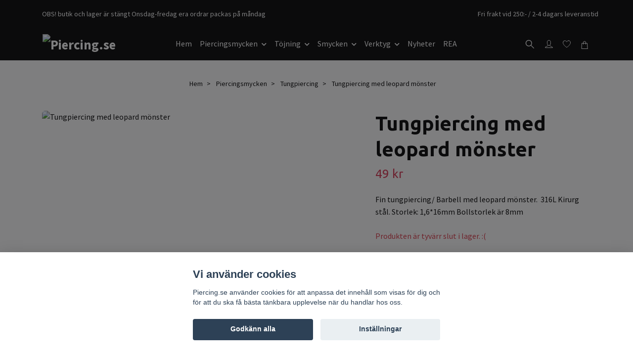

--- FILE ---
content_type: text/html; charset=utf-8
request_url: https://piercing.se/piercingsmycken/tungpiercing/45-tungpiercing-med-leopard-monster
body_size: 20684
content:
<!DOCTYPE html>
<html class="no-javascript" lang="sv">
<head><script>var fbPixelEventId = Math.floor(Math.random() * 9000000000) + 1000000000;</script><meta property="ix:host" content="cdn.quickbutik.com/images"><meta http-equiv="Content-Type" content="text/html; charset=utf-8">
<title>Tungpiercing med leopard mönster - Piercing.se</title>
<meta name="author" content="Quickbutik">
<meta name="description" content="Fin tungpiercing/ Barbell med leopard mönster. &amp;nbsp;316L Kirurg stål. Storlek: 1,6*16mm Bollstorlek är 8mm">
<meta property="og:description" content="Fin tungpiercing/ Barbell med leopard mönster. &amp;nbsp;316L Kirurg stål. Storlek: 1,6*16mm Bollstorlek är 8mm">
<meta property="og:title" content="Tungpiercing med leopard mönster - Piercing.se">
<meta property="og:url" content="https://piercing.se/piercingsmycken/tungpiercing/45-tungpiercing-med-leopard-monster">
<meta property="og:site_name" content="Piercing.se">
<meta property="og:type" content="website">
<meta property="og:image" content="https://cdn.quickbutik.com/images/11789z/products/161400302760019c3c6ad54.jpeg?format=webp">
<meta property="twitter:card" content="summary">
<meta property="twitter:title" content="Piercing.se">
<meta property="twitter:description" content="Fin tungpiercing/ Barbell med leopard mönster. &amp;nbsp;316L Kirurg stål. Storlek: 1,6*16mm Bollstorlek är 8mm">
<meta property="twitter:image" content="https://cdn.quickbutik.com/images/11789z/products/161400302760019c3c6ad54.jpeg?format=webp">
<meta name="viewport" content="width=device-width, initial-scale=1, maximum-scale=1">
<link rel="preconnect" href="https://fonts.gstatic.com" crossorigin>
<script>document.documentElement.classList.remove('no-javascript');</script><!-- Vendor Assets --><link rel="stylesheet" href="https://use.fontawesome.com/releases/v5.15.4/css/all.css">
<link href="https://storage.quickbutik.com/templates/nova/css/assets.min.css?13616" rel="stylesheet">
<!-- Theme Stylesheet --><link href="https://storage.quickbutik.com/templates/nova/css/theme-main.css?13616" rel="stylesheet">
<link href="https://storage.quickbutik.com/stores/11789z/templates/nova-defined/css/theme-sub.css?13616" rel="stylesheet">
<link href="https://storage.quickbutik.com/stores/11789z/templates/nova-defined/css/custom.css?13616" rel="stylesheet">
<!-- Google Fonts --><link href="//fonts.googleapis.com/css?family=Source+Sans+Pro:400,700%7CUbuntu:400,700" rel="stylesheet" type="text/css"  media="all" /><!-- Favicon--><link rel="icon" type="image/png" href="https://cdn.quickbutik.com/images/11789z/templates/nova-defined/assets/favicon.png?s=13616&auto=format">
<link rel="canonical" href="https://piercing.se/piercingsmycken/tungpiercing/45-tungpiercing-med-leopard-monster">
<!-- Tweaks for older IEs--><!--[if lt IE 9]>
      <script src="https://oss.maxcdn.com/html5shiv/3.7.3/html5shiv.min.js"></script>
      <script src="https://oss.maxcdn.com/respond/1.4.2/respond.min.js"></script
    ><![endif]--><script src="https://cdnjs.cloudflare.com/ajax/libs/imgix.js/4.0.0/imgix.min.js" integrity="sha512-SlmYBg9gVVpgcGsP+pIUgFnogdw1rs1L8x+OO3aFXeZdYgTYlFlyBV9hTebE6OgqCTDEjfdUEhcuWBsZ8LWOZA==" crossorigin="anonymous" referrerpolicy="no-referrer"></script><meta property="ix:useHttps" content="true">
	<!-- Google Tag Manager -->
<script>(function(w,d,s,l,i){w[l]=w[l]||[];w[l].push({'gtm.start':
new Date().getTime(),event:'gtm.js'});var f=d.getElementsByTagName(s)[0],
j=d.createElement(s),dl=l!='dataLayer'?'&l='+l:'';j.async=true;j.src=
'https://www.googletagmanager.com/gtm.js?id='+i+dl;f.parentNode.insertBefore(j,f);
})(window,document,'script','dataLayer','GTM-T7H7ZQW');</script>
<!-- End Google Tag Manager -->
<script id="mcjs">!function(c,h,i,m,p){m=c.createElement(h),p=c.getElementsByTagName(h)[0],m.async=1,m.src=i,p.parentNode.insertBefore(m,p)}(document,"script","https://chimpstatic.com/mcjs-connected/js/users/6527dcc19f9b5232a61fed043/66561c613b9789191f0ea9221.js");</script>
<style>.hide { display: none; }</style>
<script type="text/javascript" defer>document.addEventListener('DOMContentLoaded', () => {
    document.body.setAttribute('data-qb-page', 'product');
});</script><script src="/assets/shopassets/cookieconsent/cookieconsent.js?v=230"></script>
<style>
    html.force--consent,
    html.force--consent body{
        height: auto!important;
        width: 100vw!important;
    }
</style>

    <script type="text/javascript">
    var qb_cookieconsent = initCookieConsent();
    var qb_cookieconsent_blocks = [{"title":"Vi anv\u00e4nder cookies","description":"Piercing.se anv\u00e4nder cookies f\u00f6r att anpassa det inneh\u00e5ll som visas f\u00f6r dig och f\u00f6r att du ska f\u00e5 b\u00e4sta t\u00e4nkbara upplevelse n\u00e4r du handlar hos oss."},{"title":"N\u00f6dv\u00e4ndiga cookies *","description":"Dessa cookies \u00e4r n\u00f6dv\u00e4ndiga f\u00f6r att butiken ska fungera korrekt och g\u00e5r inte att st\u00e4nga av utan att beh\u00f6va l\u00e4mna denna webbplats. De anv\u00e4nds f\u00f6r att funktionalitet som t.ex. varukorg, skapa ett konto och annat ska fungera korrekt.","toggle":{"value":"basic","enabled":true,"readonly":true}},{"title":"Statistik och prestanda","description":"Dessa cookies g\u00f6r att vi kan r\u00e4kna bes\u00f6k och trafik och d\u00e4rmed ta reda p\u00e5 saker som vilka sidor som \u00e4r mest popul\u00e4ra och hur bes\u00f6karna r\u00f6r sig p\u00e5 v\u00e5r webbplats. All information som samlas in genom dessa cookies \u00e4r sammanst\u00e4lld, vilket inneb\u00e4r att den \u00e4r anonym. Om du inte till\u00e5ter dessa cookies kan vi inte ge dig en lika skr\u00e4ddarsydd upplevelse.","toggle":{"value":"analytics","enabled":false,"readonly":false},"cookie_table":[{"col1":"_ga","col2":"google.com","col3":"2 years","col4":"Google Analytics"},{"col1":"_gat","col2":"google.com","col3":"1 minute","col4":"Google Analytics"},{"col1":"_gid","col2":"google.com","col3":"1 day","col4":"Google Analytics"}]},{"title":"Marknadsf\u00f6ring","description":"Dessa cookies st\u00e4lls in via v\u00e5r webbplats av v\u00e5ra annonseringspartner f\u00f6r att skapa en profil f\u00f6r dina intressen och visa relevanta annonser p\u00e5 andra webbplatser. De lagrar inte direkt personlig information men kan identifiera din webbl\u00e4sare och internetenhet. Om du inte till\u00e5ter dessa cookies kommer du att uppleva mindre riktad reklam.","toggle":{"value":"marketing","enabled":false,"readonly":false}}];
</script>
    <!-- Google Tag Manager -->
    <script>
    window.dataLayer = window.dataLayer || [];

    // Set default consent state
    dataLayer.push({
        'event': 'default_consent',
        'consent': {
            'analytics_storage': 'denied',
            'ad_storage': 'denied',
            'ad_user_data': 'denied',
            'ad_personalization': 'denied',
            'wait_for_update': 500
        }
    });

    // Check for existing consent on page load
    if (typeof qb_cookieconsent !== 'undefined') {
        const getConsentLevel = (category) => qb_cookieconsent.allowedCategory(category) ? 'granted' : 'denied';

        dataLayer.push({
            'event': 'update_consent',
            'consent': {
                'analytics_storage': getConsentLevel('analytics'),
                'ad_storage': getConsentLevel('marketing'),
                'ad_user_data': getConsentLevel('marketing'),
                'ad_personalization': getConsentLevel('marketing')
            }
        });
    }

    // Initialize GTM
    (function(w,d,s,l,i){w[l]=w[l]||[];w[l].push({'gtm.start':
    new Date().getTime(),event:'gtm.js'});var f=d.getElementsByTagName(s)[0],
    j=d.createElement(s),dl=l!='dataLayer'?'&l='+l:'';j.async=true;j.src=
    'https://www.googletagmanager.com/gtm.js?id='+i+dl;f.parentNode.insertBefore(j,f);
    })(window,document,'script','dataLayer','GTM-T7H7ZQW');

    // Handle consent updates for GTM
    document.addEventListener('QB_CookieConsentAccepted', function(event) {
        const cookie = qbGetEvent(event).cookie;
        const getConsentLevel = (level) => (cookie && cookie.level && cookie.level.includes(level)) ? 'granted' : 'denied';

        dataLayer.push({
            'event': 'update_consent',
            'consent': {
                'analytics_storage': getConsentLevel('analytics'),
                'ad_storage': getConsentLevel('marketing'),
                'ad_user_data': getConsentLevel('marketing'),
                'ad_personalization': getConsentLevel('marketing')
            }
        });
    });
    </script>
    <!-- End Google Tag Manager -->

    <!-- Google Tag Manager (noscript) -->
    <noscript><iframe src="https://www.googletagmanager.com/ns.html?id=GTM-T7H7ZQW"
    height="0" width="0" style="display:none;visibility:hidden"></iframe></noscript>
    <!-- End Google Tag Manager (noscript) -->
    <!-- Google Analytics 4 -->
    <script async src="https://www.googletagmanager.com/gtag/js?id=G-1WRD8WBLWK"></script>
    <script>
        window.dataLayer = window.dataLayer || [];
        function gtag(){dataLayer.push(arguments);}

        gtag('consent', 'default', {
            'analytics_storage': 'denied',
            'ad_storage': 'denied',
            'ad_user_data': 'denied',
            'ad_personalization': 'denied',
            'wait_for_update': 500,
        });

        const getConsentForCategory = (category) => (typeof qb_cookieconsent == 'undefined' || qb_cookieconsent.allowedCategory(category)) ? 'granted' : 'denied';

        if (typeof qb_cookieconsent == 'undefined' || qb_cookieconsent.allowedCategory('analytics') || qb_cookieconsent.allowedCategory('marketing')) {
            const analyticsConsent = getConsentForCategory('analytics');
            const marketingConsent = getConsentForCategory('marketing');

            gtag('consent', 'update', {
                'analytics_storage': analyticsConsent,
                'ad_storage': marketingConsent,
                'ad_user_data': marketingConsent,
                'ad_personalization': marketingConsent,
            });
        }

        // Handle consent updates for GA4
        document.addEventListener('QB_CookieConsentAccepted', function(event) {
            const cookie = qbGetEvent(event).cookie;
            const getConsentLevel = (level) => (cookie && cookie.level && cookie.level.includes(level)) ? 'granted' : 'denied';

            gtag('consent', 'update', {
                'analytics_storage': getConsentLevel('analytics'),
                'ad_storage': getConsentLevel('marketing'),
                'ad_user_data': getConsentLevel('marketing'),
                'ad_personalization': getConsentLevel('marketing'),
            });
        });

        gtag('js', new Date());
        gtag('config', 'G-1WRD8WBLWK', { 'allow_enhanced_conversions' : true } );
gtag('event', 'view_item', JSON.parse('{"currency":"SEK","value":"49.00","items":[{"item_name":"Tungpiercing med leopard mönster","item_id":"3922","price":"49.00","item_category":"Tungpiercing","item_variant":"Lila","quantity":"1","description":"<p>Fin tungpiercing\/ Barbell med leopard m&ouml;nster. &amp;nbsp;316L Kirurg st&aring;l. Storlek: 1,6*16mm Bollstorlek &auml;r 8mm<\/p>","image_url":"https%3A%2F%2Fcdn.quickbutik.com%2Fimages%2F11789z%2Fproducts%2F161400302760019c3c6ad54.jpeg"}]}'));

        const gaClientIdPromise = new Promise(resolve => {
            gtag('get', 'G-1WRD8WBLWK', 'client_id', resolve);
        });
        const gaSessionIdPromise = new Promise(resolve => {
            gtag('get', 'G-1WRD8WBLWK', 'session_id', resolve);
        });

        Promise.all([gaClientIdPromise, gaSessionIdPromise]).then(([gaClientId, gaSessionId]) => {
            var checkoutButton = document.querySelector("a[href='/cart/index']");
            if (checkoutButton) {
                checkoutButton.onclick = function() {
                    var query = new URLSearchParams({
                        ...(typeof qb_cookieconsent == 'undefined' || qb_cookieconsent.allowedCategory('analytics') ? {
                            gaClientId,
                            gaSessionId,
                        } : {}),
                        consentCategories: [
                            ...(typeof qb_cookieconsent == 'undefined' || qb_cookieconsent.allowedCategory('analytics')) ? ['analytics'] : [],
                            ...(typeof qb_cookieconsent == 'undefined' || qb_cookieconsent.allowedCategory('marketing')) ? ['marketing'] : [],
                        ],
                    });
                    this.setAttribute("href", "/cart/index?" + query.toString());
                };
            }
        });
    </script>
    <!-- End Google Analytics 4 --></head>
<body>
 
    <header class="header">
<!-- Section: Top Bar-->
<div data-qb-area="top" data-qb-element="" class="top-bar py-1  text-sm">
  <div class="container">
    <div class="row align-items-center top-bar-height">
      <div class="col-12 col-lg-auto">

        <ul class="row mb-0 justify-content-center justify-content-lg-start list-unstyled">
          <li class="list-inline-item col-auto text-center text-lg-left d-none d-sm-flex">
            <span data-qb-element="top_left_text">OBS! butik och lager är stängt Onsdag-fredag era ordrar packas på måndag</span>
          </li>

          <!-- Component: Language Dropdown-->

          <!-- Component: Tax Dropdown-->


          <!-- Currency Dropdown-->

        </ul>

      </div>
      
      
      <!-- Component: Top information -->
      <div class="mt-2 mt-lg-0 col-12 col-lg d-none d-sm-flex text-center text-lg-right px-0">
        <span data-qb-element="top_right_text" class="w-100">Fri frakt vid 250:- / 2-4 dagars leveranstid</span>
      </div>

    </div>
  </div>
</div>
<!-- /Section: Top Bar -->

<!-- Section: Header variant -->
<!-- Section: Main Header -->
<nav
  data-qb-area="header" data-qb-element=""
  class="navbar-expand-lg navbar-position navbar-light py-0 header-bgcolor fixed-mobile" style="background-color: #000000 !important;">
  <div class="container">
    <div class="row">
      <div class="navbar col-12 justify-content-between py-0">
        <div class="list-inline-item order-0 d-lg-none col p-0">
          <a href="#" data-toggle="modal" data-target="#sidebarLeft" class="color-text-base header-textcolor">
            <svg class="svg-icon navbar-icon header-textcolor mainmenu-icon">
              <use xlink:href="#menu-hamburger-1"></use>
            </svg>
          </a>
        </div>
        
        <div class="col col-6 col-lg-auto m-0 p-0 order-1 order-lg-2 text-center">
          <a data-qb-element="use_logo" href="https://piercing.se" title="Piercing.se"
            class="navbar-brand text-center text-md-left py-2 px-0">
            
            <img alt="Piercing.se" class="img-fluid img-logo" srcset="https://cdn.quickbutik.com/images/11789z/templates/nova-defined/assets/logo.png?s=13616&auto=format&dpr=1 1x, https://cdn.quickbutik.com/images/11789z/templates/nova-defined/assets/logo.png?s=13616&auto=format&dpr=2 2x, https://cdn.quickbutik.com/images/11789z/templates/nova-defined/assets/logo.png?s=13616&auto=format&dpr=3 3x" src="https://cdn.quickbutik.com/images/11789z/templates/nova-defined/assets/logo.png?s=13616&auto=format">
          </a>
        </div>
        
        <ul class="order-2 col navbar-bg mainmenu_font_size d-none d-lg-block navbar-nav d-none d-lg-flex mt-lg-0 py-3 flex-wrap justify-content-center px-0 lh-1-5">
      <li class="nav-item ">
        <a href="/" title="Hem" class="nav-link pl-0 ">Hem</a>
      </li>
      <li class="nav-item has-dropdown position-relative   on-hover ">
        <a href="/piercingsmycken" aria-haspopup="true" aria-expanded="false" class="nav-link dropdown-toggle pl-0">Piercingsmycken</a>
        
        <ul class="dropdown-menu dropdown-menu-first" aria-labelledby="firstmenu">
          <li class="dropdown-submenu on-hover position-relative d-flex justify-content-center align-items-center
          dropdown-list__item ">
            <div class="d-flex align-items-center w-100 dropdown-list__content">
              <a href="/piercingsmycken/navelpiercing" aria-expanded="false" class="dropdown-item ">Navelpiercing</a>
              <i id="categoryDropdown9" role="button" data-toggle="dropdown" aria-haspopup="true" aria-expanded="false" data-display="static" class="dropdown-toggle dropdown-btn pr-3 pl-2 cursor-pointer"></i>
            </div>

            <ul aria-labelledby="categoryDropdown9"
              class="dropdown-menu dropdown-menu-alignright
              dropdown-list__sub-menu ">

              
                <li><a href="/piercingsmycken/navelpiercing/navelpiercing-hangande" class=" dropdown-item">Navelpiercing hängande</a></li>
              

              
                <li><a href="/piercingsmycken/navelpiercing/gravidpiercing-till-naveln" class=" dropdown-item">Gravidpiercing till naveln</a></li>
              

              
                <li><a href="/piercingsmycken/navelpiercing/navelpiercing-utan-hange" class=" dropdown-item">Navelpiericng utan hänge</a></li>
              

              
                <li><a href="/piercingsmycken/navelpiercing/omvand-navelpiercing" class=" dropdown-item">Omvänd Navelpiercing</a></li>
              

              
                <li><a href="/piercingsmycken/navelpiercing/97-flerpack" class=" dropdown-item">Flerpack</a></li>
              

              
                <li><a href="/piercingsmycken/navelpiercing/72-g23-titan" class=" dropdown-item">G23 titan</a></li>
              
            </ul>
          </li>


          <li class="dropdown-submenu on-hover position-relative d-flex justify-content-center align-items-center
          dropdown-list__item ">
            <div class="d-flex align-items-center w-100 dropdown-list__content">
              <a href="/piercingsmycken/naspiercing" aria-expanded="false" class="dropdown-item ">Näspiercing</a>
              <i id="categoryDropdown11" role="button" data-toggle="dropdown" aria-haspopup="true" aria-expanded="false" data-display="static" class="dropdown-toggle dropdown-btn pr-3 pl-2 cursor-pointer"></i>
            </div>

            <ul aria-labelledby="categoryDropdown11"
              class="dropdown-menu dropdown-menu-alignright
              dropdown-list__sub-menu ">

              
                <li><a href="/piercingsmycken/naspiercing/rak" class=" dropdown-item">Rak</a></li>
              

              
                <li><a href="/piercingsmycken/naspiercing/bojd" class=" dropdown-item">Böjd</a></li>
              

              
                <li><a href="/piercingsmycken/naspiercing/ring" class=" dropdown-item">Ring</a></li>
              

              
                <li><a href="/piercingsmycken/naspiercing/septum" class=" dropdown-item">Septum</a></li>
              

              
                <li><a href="/piercingsmycken/naspiercing/g23-titan" class=" dropdown-item">G23 titan</a></li>
              

              
                <li><a href="/piercingsmycken/naspiercing/bend-it-yourself" class=" dropdown-item">Bend it yourself</a></li>
              
            </ul>
          </li>


          <li class="dropdown-submenu on-hover position-relative d-flex justify-content-center align-items-center
          dropdown-list__item ">
            <div class="d-flex align-items-center w-100 dropdown-list__content">
              <a href="/piercingsmycken/lapp-piercing" aria-expanded="false" class="dropdown-item ">Läpp piercing</a>
              <i id="categoryDropdown16" role="button" data-toggle="dropdown" aria-haspopup="true" aria-expanded="false" data-display="static" class="dropdown-toggle dropdown-btn pr-3 pl-2 cursor-pointer"></i>
            </div>

            <ul aria-labelledby="categoryDropdown16"
              class="dropdown-menu dropdown-menu-alignright
              dropdown-list__sub-menu ">

              
                <li><a href="/piercingsmycken/lapp-piercing/kirurg-stal" class=" dropdown-item">Kirurg stål</a></li>
              

              
                <li><a href="/piercingsmycken/lapp-piercing/bioflex" class=" dropdown-item">Bioflex</a></li>
              

              
                <li><a href="/piercingsmycken/lapp-piercing/g23-titan" class=" dropdown-item">G23 titan</a></li>
              

              
                <li><a href="/piercingsmycken/lapp-piercing/flerpack" class=" dropdown-item">Flerpack</a></li>
              
            </ul>
          </li>


          <li class="dropdown-submenu on-hover position-relative d-flex justify-content-center align-items-center
          dropdown-list__item ">
            <div class="d-flex align-items-center w-100 dropdown-list__content">
              <a href="/piercingsmycken/oronpiercing" aria-expanded="false" class="dropdown-item ">Öronpiercing</a>
              <i id="categoryDropdown20" role="button" data-toggle="dropdown" aria-haspopup="true" aria-expanded="false" data-display="static" class="dropdown-toggle dropdown-btn pr-3 pl-2 cursor-pointer"></i>
            </div>

            <ul aria-labelledby="categoryDropdown20"
              class="dropdown-menu dropdown-menu-alignright
              dropdown-list__sub-menu ">

              
                <li><a href="/piercingsmycken/oronpiercing/tragus" class=" dropdown-item">Tragus</a></li>
              

              
                <li><a href="/piercingsmycken/oronpiercing/helix" class=" dropdown-item">Helix</a></li>
              

              
                <li><a href="/piercingsmycken/oronpiercing/industrial" class=" dropdown-item">Industrial</a></li>
              

              
                <li><a href="/piercingsmycken/oronpiercing/daith" class=" dropdown-item">Daith</a></li>
              
            </ul>
          </li>



          <li><a class="dropdown-item " href="/piercingsmycken/brostpiercing">Bröstpiercing</a></li>


          <li><a class="dropdown-item " href="/piercingsmycken/intimpiercing">Intimpiercing</a></li>


          <li><a class="dropdown-item " href="/piercingsmycken/tungpiercing">Tungpiercing</a></li>


          <li><a class="dropdown-item " href="/piercingsmycken/ogonbrynspiercing">Ögonbrynspiercing</a></li>

          <li class="dropdown-submenu on-hover position-relative d-flex justify-content-center align-items-center
          dropdown-list__item ">
            <div class="d-flex align-items-center w-100 dropdown-list__content">
              <a href="/piercingsmycken/dermal-anchors-surface" aria-expanded="false" class="dropdown-item ">Dermal anchors &amp; surface</a>
              <i id="categoryDropdown18" role="button" data-toggle="dropdown" aria-haspopup="true" aria-expanded="false" data-display="static" class="dropdown-toggle dropdown-btn pr-3 pl-2 cursor-pointer"></i>
            </div>

            <ul aria-labelledby="categoryDropdown18"
              class="dropdown-menu dropdown-menu-alignright
              dropdown-list__sub-menu ">

              
                <li><a href="/piercingsmycken/dermal-anchors-surface/toppar" class=" dropdown-item">Toppar</a></li>
              

              
                <li><a href="/piercingsmycken/dermal-anchors-surface/ankare" class=" dropdown-item">Ankare</a></li>
              
            </ul>
          </li>



          <li><a class="dropdown-item " href="/piercingsmycken/fake-piercing">Fake piercing</a></li>


          <li><a class="dropdown-item " href="/piercingsmycken/piercingringar">Piercingringar</a></li>


          <li><a class="dropdown-item " href="/piercingsmycken/reatiners">Reatiners</a></li>

          <li class="dropdown-submenu on-hover position-relative d-flex justify-content-center align-items-center
          dropdown-list__item ">
            <div class="d-flex align-items-center w-100 dropdown-list__content">
              <a href="/piercingsmycken/losa-piercing-delar" aria-expanded="false" class="dropdown-item ">Lösa piercing delar</a>
              <i id="categoryDropdown48" role="button" data-toggle="dropdown" aria-haspopup="true" aria-expanded="false" data-display="static" class="dropdown-toggle dropdown-btn pr-3 pl-2 cursor-pointer"></i>
            </div>

            <ul aria-labelledby="categoryDropdown48"
              class="dropdown-menu dropdown-menu-alignright
              dropdown-list__sub-menu ">

              
                <li><a href="/piercingsmycken/losa-piercing-delar/bollar-kulor" class=" dropdown-item">Bollar / Kulor</a></li>
              

              
                <li><a href="/piercingsmycken/losa-piercing-delar/konor" class=" dropdown-item">Konor</a></li>
              

              
                <li><a href="/piercingsmycken/losa-piercing-delar/stavar" class=" dropdown-item">Stavar</a></li>
              

              
                <li><a href="/piercingsmycken/losa-piercing-delar/o-ringar" class=" dropdown-item">O-ringar</a></li>
              
            </ul>
          </li>



          <li><a class="dropdown-item " href="/piercingsmycken/value-packs">Value packs</a></li>


        </ul>
      </li>
      <li class="nav-item has-dropdown position-relative   on-hover ">
        <a href="/tojning" aria-haspopup="true" aria-expanded="false" class="nav-link dropdown-toggle pl-0">Töjning</a>
        
        <ul class="dropdown-menu dropdown-menu-first" aria-labelledby="firstmenu">

          <li><a class="dropdown-item " href="/tojning/tunnlar">Tunnlar</a></li>


          <li><a class="dropdown-item " href="/tojning/pluggar">Pluggar</a></li>


          <li><a class="dropdown-item " href="/tojning/tapers">Tapers</a></li>


        </ul>
      </li>
      <li class="nav-item has-dropdown position-relative   on-hover ">
        <a href="/smycken" aria-haspopup="true" aria-expanded="false" class="nav-link dropdown-toggle pl-0">Smycken</a>
        
        <ul class="dropdown-menu dropdown-menu-first" aria-labelledby="firstmenu">

          <li><a class="dropdown-item " href="/smycken/orhangen">Örhängen</a></li>


          <li><a class="dropdown-item " href="/smycken/ringar">Ringar</a></li>


          <li><a class="dropdown-item " href="/smycken/armband">Armband</a></li>


          <li><a class="dropdown-item " href="/smycken/fotlankar">Fotlänkar</a></li>


          <li><a class="dropdown-item " href="/smycken/presenter">Presenter</a></li>


          <li><a class="dropdown-item " href="/smycken/harsmycken">Hårsmycken</a></li>


        </ul>
      </li>
      <li class="nav-item has-dropdown position-relative   on-hover ">
        <a href="/verktyg" aria-haspopup="true" aria-expanded="false" class="nav-link dropdown-toggle pl-0">Verktyg</a>
        
        <ul class="dropdown-menu dropdown-menu-first" aria-labelledby="firstmenu">

          <li><a class="dropdown-item " href="/verktyg/nalar">Nålar</a></li>


          <li><a class="dropdown-item " href="/verktyg/aftercare">Aftercare</a></li>


          <li><a class="dropdown-item " href="/verktyg/tanger">Tänger</a></li>


        </ul>
      </li>
      <li class="nav-item ">
        <a href="/nyheter" title="Nyheter" class="nav-link pl-0 ">Nyheter</a>
      </li>
      <li class="nav-item ">
        <a href="/rea" title="REA" class="nav-link pl-0 ">REA</a>
      </li>
    </ul>
        
        <ul class="list-inline order-2 order-lg-3 mb-0 text-right col col-lg-auto p-0 d-flex align-items-center justify-content-end">
          <li data-qb-element="header_showsearch" class="list-inline-item d-lg-inline-block d-none mr-2">
            <a href="#" id="headertwo_searchicon" class="p-0 d-flex align-items-center color-text-base header-textcolor mr-2">
              <svg class="svg-icon navbar-icon color-text-base header-textcolor" style="height: 22px; width: 22px;">
                <use xlink:href="#search-1"></use>
              </svg>
            </a>
          </li>
          <li data-qb-element="header_showlogin" class="list-inline-item d-lg-inline-block d-none mr-0">
            <a href="/customer/login" class="p-0 d-flex align-items-center color-text-base header-textcolor mr-2">
              <svg class="svg-icon navbar-icon color-text-base header-textcolor">
                <use xlink:href="#avatar-1"></use>
              </svg>
              <span
                class="pl-1"></span>
            </a>
          </li>
          
          <li data-qb-element="header_showwishlist" class="list-inline-item d-lg-inline-block d-none mr-0">
            <a href="/shop/wishlist" class="position-relative d-flex align-items-center color-text-base header-textcolor mr-2">
              <svg class="svg-icon navbar-icon color-text-base header-textcolor">
                <use xlink:href="#heart-1"></use>
              </svg>
              <span class="pl-1"></span>
            </a>
          </li>
          
           <li data-qb-element="icon_cart1" class="list-inline-item">
            <a href="#" data-toggle="modal" data-target="#sidebarCart"
              class="position-relative text-hover-primary align-items-center qs-cart-view">
              <svg class="svg-icon navbar-icon color-text-base header-textcolor">
                <use xlink:href="#shopping-bag-1"></use>
              </svg>
              <div class="navbar-icon-badge icon-count primary-bg basket-count-items icon-count-hidden">0</div>
              <span class="d-none d-sm-inline color-text-base header-textcolor">
                </span>
            </a>
          </li>
          
        </ul>
          
      </div>
        <form action="/shop/search" id="headertwo_searchinput" method="get"
          class="order-lg-1 my-lg-0 flex-grow-1 col-4 top-searchbar-variation3 mw-100 text-center mx-auto px-2 pb-4" style="display: none">
          <div class="search-wrapper input-group">
            <input type="text" name="s" placeholder="Sök produkt" aria-label="Search"
              aria-describedby="button-search-desktop" class="form-control pl-3 border-0" />
            <div class="input-group-append ml-0">
              <button id="button-search-desktop" type="submit" class="btn py-0 border-0 header-textcolor">
                Sök
              </button>
            </div>
          </div>
        </form>
    </div>
    
  </div>
</nav>
<!-- /Section: Main Header -->
<!-- Section: Header variant -->

<!-- Section: Main Menu -->
<div id="sidebarLeft" tabindex="-1" role="dialog" aria-hidden="true" class="modal fade modal-left">
  <div role="document" class="modal-dialog">
    <div class="modal-content">
      <div class="modal-header pb-0 border-0 d-block">
        <div class="row">
        <form action="/shop/search" method="get" class="col d-lg-flex w-100 my-lg-0 mb-2 pt-1">
          <div class="search-wrapper input-group">
            <input type="text" name="s" placeholder="Sök produkt" aria-label="Search"
              aria-describedby="button-search" class="form-control pl-3 border-0 mobile-search" />
            <div class="input-group-append ml-0">
              <button id="button-search" type="submit" class="btn py-0 btn-underlined border-0">
                <svg class="svg-icon navbar-icon">
                  <use xlink:href="#search-1"></use>
                </svg>
              </button>
            </div>
          </div>
        </form>
        <button type="button" data-dismiss="modal" aria-label="Close" class="close col-auto close-rotate p-0 m-0">
          <svg class="svg-icon w-3rem h-3rem svg-icon-light align-middle">
            <use xlink:href="#close-1"></use>
          </svg>
        </button>
        </div>
      </div>
      <div class="modal-body pt-0">
        <div class="px-2 pb-5">

          <ul class="nav flex-column mb-5">
            <li class="nav-item ">
              <a href="/" title="Hem" class="nav-link mobile-nav-link pl-0">Hem</a>
            </li>



            <li class="nav-item dropdown">

              <a href="/piercingsmycken" data-toggle="collapse" data-target="#cat2" aria-haspopup="true"
                aria-expanded="false"
                class="nav-link mobile-nav-link pl-0 mobile-dropdown-toggle dropdown-toggle">Piercingsmycken</a>

              <div id="cat2" class="collapse">
                <ul class="nav flex-column ml-3">
                  <li class="nav-item">
                    <a class="nav-link mobile-nav-link pl-0 show-all" href="/piercingsmycken" title="Piercingsmycken">Visa alla i Piercingsmycken</a>
                  </li>


                  <li class="nav-item dropdown">
                    <a href="#" data-target="#subcat9" data-toggle="collapse" aria-haspopup="true"
                      aria-expanded="false" class="nav-link pl-0 dropdown-toggle">Navelpiercing</a>

                    <div id="subcat9" class="collapse">
                      <ul class="nav flex-column ml-3">
                        <li class="nav-item">
                          <a class="nav-link mobile-nav-link pl-0 show-all" href="/piercingsmycken/navelpiercing"
                            title="Navelpiercing">Visa alla i Navelpiercing</a>
                        </li>
                          
                          <li class="nav-item">
                            <a href="/piercingsmycken/navelpiercing/navelpiercing-hangande" class="nav-link pl-0 ">Navelpiercing hängande</a>
                          </li>


                          
                          <li class="nav-item">
                            <a href="/piercingsmycken/navelpiercing/gravidpiercing-till-naveln" class="nav-link pl-0 ">Gravidpiercing till naveln</a>
                          </li>


                          
                          <li class="nav-item">
                            <a href="/piercingsmycken/navelpiercing/navelpiercing-utan-hange" class="nav-link pl-0 ">Navelpiericng utan hänge</a>
                          </li>


                          
                          <li class="nav-item">
                            <a href="/piercingsmycken/navelpiercing/omvand-navelpiercing" class="nav-link pl-0 ">Omvänd Navelpiercing</a>
                          </li>


                          
                          <li class="nav-item">
                            <a href="/piercingsmycken/navelpiercing/97-flerpack" class="nav-link pl-0 ">Flerpack</a>
                          </li>


                          
                          <li class="nav-item">
                            <a href="/piercingsmycken/navelpiercing/72-g23-titan" class="nav-link pl-0 ">G23 titan</a>
                          </li>


                      </ul>
                    </div>
                  </li>



                  <li class="nav-item dropdown">
                    <a href="#" data-target="#subcat11" data-toggle="collapse" aria-haspopup="true"
                      aria-expanded="false" class="nav-link pl-0 dropdown-toggle">Näspiercing</a>

                    <div id="subcat11" class="collapse">
                      <ul class="nav flex-column ml-3">
                        <li class="nav-item">
                          <a class="nav-link mobile-nav-link pl-0 show-all" href="/piercingsmycken/naspiercing"
                            title="Näspiercing">Visa alla i Näspiercing</a>
                        </li>
                          
                          <li class="nav-item">
                            <a href="/piercingsmycken/naspiercing/rak" class="nav-link pl-0 ">Rak</a>
                          </li>


                          
                          <li class="nav-item">
                            <a href="/piercingsmycken/naspiercing/bojd" class="nav-link pl-0 ">Böjd</a>
                          </li>


                          
                          <li class="nav-item">
                            <a href="/piercingsmycken/naspiercing/ring" class="nav-link pl-0 ">Ring</a>
                          </li>


                          
                          <li class="nav-item">
                            <a href="/piercingsmycken/naspiercing/septum" class="nav-link pl-0 ">Septum</a>
                          </li>


                          
                          <li class="nav-item">
                            <a href="/piercingsmycken/naspiercing/g23-titan" class="nav-link pl-0 ">G23 titan</a>
                          </li>


                          
                          <li class="nav-item">
                            <a href="/piercingsmycken/naspiercing/bend-it-yourself" class="nav-link pl-0 ">Bend it yourself</a>
                          </li>


                      </ul>
                    </div>
                  </li>



                  <li class="nav-item dropdown">
                    <a href="#" data-target="#subcat16" data-toggle="collapse" aria-haspopup="true"
                      aria-expanded="false" class="nav-link pl-0 dropdown-toggle">Läpp piercing</a>

                    <div id="subcat16" class="collapse">
                      <ul class="nav flex-column ml-3">
                        <li class="nav-item">
                          <a class="nav-link mobile-nav-link pl-0 show-all" href="/piercingsmycken/lapp-piercing"
                            title="Läpp piercing">Visa alla i Läpp piercing</a>
                        </li>
                          
                          <li class="nav-item">
                            <a href="/piercingsmycken/lapp-piercing/kirurg-stal" class="nav-link pl-0 ">Kirurg stål</a>
                          </li>


                          
                          <li class="nav-item">
                            <a href="/piercingsmycken/lapp-piercing/bioflex" class="nav-link pl-0 ">Bioflex</a>
                          </li>


                          
                          <li class="nav-item">
                            <a href="/piercingsmycken/lapp-piercing/g23-titan" class="nav-link pl-0 ">G23 titan</a>
                          </li>


                          
                          <li class="nav-item">
                            <a href="/piercingsmycken/lapp-piercing/flerpack" class="nav-link pl-0 ">Flerpack</a>
                          </li>


                      </ul>
                    </div>
                  </li>



                  <li class="nav-item dropdown">
                    <a href="#" data-target="#subcat20" data-toggle="collapse" aria-haspopup="true"
                      aria-expanded="false" class="nav-link pl-0 dropdown-toggle">Öronpiercing</a>

                    <div id="subcat20" class="collapse">
                      <ul class="nav flex-column ml-3">
                        <li class="nav-item">
                          <a class="nav-link mobile-nav-link pl-0 show-all" href="/piercingsmycken/oronpiercing"
                            title="Öronpiercing">Visa alla i Öronpiercing</a>
                        </li>
                          
                          <li class="nav-item">
                            <a href="/piercingsmycken/oronpiercing/tragus" class="nav-link pl-0 ">Tragus</a>
                          </li>


                          
                          <li class="nav-item">
                            <a href="/piercingsmycken/oronpiercing/helix" class="nav-link pl-0 ">Helix</a>
                          </li>


                          
                          <li class="nav-item">
                            <a href="/piercingsmycken/oronpiercing/industrial" class="nav-link pl-0 ">Industrial</a>
                          </li>


                          
                          <li class="nav-item">
                            <a href="/piercingsmycken/oronpiercing/daith" class="nav-link pl-0 ">Daith</a>
                          </li>


                      </ul>
                    </div>
                  </li>


                  <li class="nav-item">
                    <a href="/piercingsmycken/brostpiercing" class="nav-link mobile-nav-link pl-0 ">Bröstpiercing</a>
                  </li>



                  <li class="nav-item">
                    <a href="/piercingsmycken/intimpiercing" class="nav-link mobile-nav-link pl-0 ">Intimpiercing</a>
                  </li>



                  <li class="nav-item">
                    <a href="/piercingsmycken/tungpiercing" class="nav-link mobile-nav-link pl-0 ">Tungpiercing</a>
                  </li>



                  <li class="nav-item">
                    <a href="/piercingsmycken/ogonbrynspiercing" class="nav-link mobile-nav-link pl-0 ">Ögonbrynspiercing</a>
                  </li>




                  <li class="nav-item dropdown">
                    <a href="#" data-target="#subcat18" data-toggle="collapse" aria-haspopup="true"
                      aria-expanded="false" class="nav-link pl-0 dropdown-toggle">Dermal anchors &amp; surface</a>

                    <div id="subcat18" class="collapse">
                      <ul class="nav flex-column ml-3">
                        <li class="nav-item">
                          <a class="nav-link mobile-nav-link pl-0 show-all" href="/piercingsmycken/dermal-anchors-surface"
                            title="Dermal anchors &amp; surface">Visa alla i Dermal anchors &amp; surface</a>
                        </li>
                          
                          <li class="nav-item">
                            <a href="/piercingsmycken/dermal-anchors-surface/toppar" class="nav-link pl-0 ">Toppar</a>
                          </li>


                          
                          <li class="nav-item">
                            <a href="/piercingsmycken/dermal-anchors-surface/ankare" class="nav-link pl-0 ">Ankare</a>
                          </li>


                      </ul>
                    </div>
                  </li>


                  <li class="nav-item">
                    <a href="/piercingsmycken/fake-piercing" class="nav-link mobile-nav-link pl-0 ">Fake piercing</a>
                  </li>



                  <li class="nav-item">
                    <a href="/piercingsmycken/piercingringar" class="nav-link mobile-nav-link pl-0 ">Piercingringar</a>
                  </li>



                  <li class="nav-item">
                    <a href="/piercingsmycken/reatiners" class="nav-link mobile-nav-link pl-0 ">Reatiners</a>
                  </li>




                  <li class="nav-item dropdown">
                    <a href="#" data-target="#subcat48" data-toggle="collapse" aria-haspopup="true"
                      aria-expanded="false" class="nav-link pl-0 dropdown-toggle">Lösa piercing delar</a>

                    <div id="subcat48" class="collapse">
                      <ul class="nav flex-column ml-3">
                        <li class="nav-item">
                          <a class="nav-link mobile-nav-link pl-0 show-all" href="/piercingsmycken/losa-piercing-delar"
                            title="Lösa piercing delar">Visa alla i Lösa piercing delar</a>
                        </li>
                          
                          <li class="nav-item">
                            <a href="/piercingsmycken/losa-piercing-delar/bollar-kulor" class="nav-link pl-0 ">Bollar / Kulor</a>
                          </li>


                          
                          <li class="nav-item">
                            <a href="/piercingsmycken/losa-piercing-delar/konor" class="nav-link pl-0 ">Konor</a>
                          </li>


                          
                          <li class="nav-item">
                            <a href="/piercingsmycken/losa-piercing-delar/stavar" class="nav-link pl-0 ">Stavar</a>
                          </li>


                          
                          <li class="nav-item">
                            <a href="/piercingsmycken/losa-piercing-delar/o-ringar" class="nav-link pl-0 ">O-ringar</a>
                          </li>


                      </ul>
                    </div>
                  </li>


                  <li class="nav-item">
                    <a href="/piercingsmycken/value-packs" class="nav-link mobile-nav-link pl-0 ">Value packs</a>
                  </li>



                </ul>
              </div>
            </li>



            <li class="nav-item dropdown">

              <a href="/tojning" data-toggle="collapse" data-target="#cat4" aria-haspopup="true"
                aria-expanded="false"
                class="nav-link mobile-nav-link pl-0 mobile-dropdown-toggle dropdown-toggle">Töjning</a>

              <div id="cat4" class="collapse">
                <ul class="nav flex-column ml-3">
                  <li class="nav-item">
                    <a class="nav-link mobile-nav-link pl-0 show-all" href="/tojning" title="Töjning">Visa alla i Töjning</a>
                  </li>

                  <li class="nav-item">
                    <a href="/tojning/tunnlar" class="nav-link mobile-nav-link pl-0 ">Tunnlar</a>
                  </li>



                  <li class="nav-item">
                    <a href="/tojning/pluggar" class="nav-link mobile-nav-link pl-0 ">Pluggar</a>
                  </li>



                  <li class="nav-item">
                    <a href="/tojning/tapers" class="nav-link mobile-nav-link pl-0 ">Tapers</a>
                  </li>



                </ul>
              </div>
            </li>



            <li class="nav-item dropdown">

              <a href="/smycken" data-toggle="collapse" data-target="#cat5" aria-haspopup="true"
                aria-expanded="false"
                class="nav-link mobile-nav-link pl-0 mobile-dropdown-toggle dropdown-toggle">Smycken</a>

              <div id="cat5" class="collapse">
                <ul class="nav flex-column ml-3">
                  <li class="nav-item">
                    <a class="nav-link mobile-nav-link pl-0 show-all" href="/smycken" title="Smycken">Visa alla i Smycken</a>
                  </li>

                  <li class="nav-item">
                    <a href="/smycken/orhangen" class="nav-link mobile-nav-link pl-0 ">Örhängen</a>
                  </li>



                  <li class="nav-item">
                    <a href="/smycken/ringar" class="nav-link mobile-nav-link pl-0 ">Ringar</a>
                  </li>



                  <li class="nav-item">
                    <a href="/smycken/armband" class="nav-link mobile-nav-link pl-0 ">Armband</a>
                  </li>



                  <li class="nav-item">
                    <a href="/smycken/fotlankar" class="nav-link mobile-nav-link pl-0 ">Fotlänkar</a>
                  </li>



                  <li class="nav-item">
                    <a href="/smycken/presenter" class="nav-link mobile-nav-link pl-0 ">Presenter</a>
                  </li>



                  <li class="nav-item">
                    <a href="/smycken/harsmycken" class="nav-link mobile-nav-link pl-0 ">Hårsmycken</a>
                  </li>



                </ul>
              </div>
            </li>



            <li class="nav-item dropdown">

              <a href="/verktyg" data-toggle="collapse" data-target="#cat6" aria-haspopup="true"
                aria-expanded="false"
                class="nav-link mobile-nav-link pl-0 mobile-dropdown-toggle dropdown-toggle">Verktyg</a>

              <div id="cat6" class="collapse">
                <ul class="nav flex-column ml-3">
                  <li class="nav-item">
                    <a class="nav-link mobile-nav-link pl-0 show-all" href="/verktyg" title="Verktyg">Visa alla i Verktyg</a>
                  </li>

                  <li class="nav-item">
                    <a href="/verktyg/nalar" class="nav-link mobile-nav-link pl-0 ">Nålar</a>
                  </li>



                  <li class="nav-item">
                    <a href="/verktyg/aftercare" class="nav-link mobile-nav-link pl-0 ">Aftercare</a>
                  </li>



                  <li class="nav-item">
                    <a href="/verktyg/tanger" class="nav-link mobile-nav-link pl-0 ">Tänger</a>
                  </li>



                </ul>
              </div>
            </li>


            <li class="nav-item ">
              <a href="/nyheter" title="Nyheter" class="nav-link mobile-nav-link pl-0">Nyheter</a>
            </li>


            <li class="nav-item ">
              <a href="/rea" title="REA" class="nav-link mobile-nav-link pl-0">REA</a>
            </li>



            <li class="nav-item">
              <a href="/shop/wishlist" class="nav-link mobile-nav-link text-hover-primary position-relative d-flex align-items-center">
                <svg class="svg-icon navbar-icon">
                  <use xlink:href="#heart-1"></use>
                </svg>
                <span class="nav-link pl-0"></span>
              </a>
            </li>

            <li class="nav-item">
              <a href="/customer/login" class="nav-link mobile-nav-link text-hover-primary position-relative d-flex align-items-center">
                <svg class="svg-icon navbar-icon">
                  <use xlink:href="#avatar-1"></use>
                </svg>
                <span
                  class="nav-link pl-0"></span>
              </a>
            </li>

          </ul>
        </div>
      </div>
    </div>
  </div>
</div>
<!-- /Section: Main Menu -->
</header><!-- Sidebar Cart Modal-->
<div id="sidebarCart" tabindex="-1" role="dialog" class="modal fade modal-right cart-sidebar">
  <div role="document" class="modal-dialog">
    <div class="modal-content sidebar-cart-content">
      <div class="modal-header pb-0 border-0">
        <h3 class="ml-3 color-text-base">Varukorg</h3>
        <button type="button" data-dismiss="modal" aria-label="Stäng"
          class="close modal-close close-rotate">
          <svg class="svg-icon w-3rem h-3rem svg-icon-light align-middle">
            <use xlink:href="#close-1"></use>
          </svg>
        </button>
      </div>
      <div class="modal-body sidebar-cart-body">

        <!-- Cart messages -->
        <div class="qs-cart-message"></div>

        <!-- Empty cart snippet-->
        <!-- In case of empty cart - display this snippet + remove .d-none-->
        <div class="qs-cart-empty  text-center mb-5">
          <svg class="svg-icon w-3rem h-3rem svg-icon-light mb-4 opacity-7">
            <use xlink:href="#retail-bag-1"></use>
          </svg>
          <p>Din varukorg är tom, men det behöver den inte vara.</p>
        </div>

        <!-- Empty cart snippet end-->
        <div class="sidebar-cart-product-wrapper qs-cart-update">

          <div id="cartitem-clone" class="navbar-cart-product clone hide">
            <input type="hidden" class="navbar-cart-product-id" value="" />
            <div class="d-flex align-items-center">
              <a class="navbar-cart-product-url pr-2" href="#">
                <img loading="lazy" src="" alt="" class="navbar-cart-product-image img-fluid navbar-cart-product-image" />
              </a>
              <div class="flex-grow-1">
                <a href="#" class="navbar-cart-product-link color-text-base"></a>
                <strong class="navbar-cart-product-price product-price d-block text-sm"></strong>
                <div class="d-flex max-w-100px">
                  <div class="btn btn-items btn-items-decrease text-center">-</div>
                  <input type="text" value="1" class="navbar-cart-product-qty form-control text-center input-items" />
                  <div class="btn btn-items btn-items-increase text-center">+</div>
                </div>
              </div>
              <button class="qs-cart-delete btn" data-pid="">
                <svg class="svg-icon sidebar-cart-icon color-text-base opacity-7">
                  <use xlink:href="#bin-1"></use>
                </svg>
              </button>
            </div>
          </div>


        </div>
      </div>
      <div class="modal-footer sidebar-cart-footer shadow color-text-base">
        <div class="navbar-cart-discount-row w-100" style="display: none;">
          <div class="mt-3 mb-0">
            Rabatt:
            <span class="float-right navbar-cart-discount text-success">0,00 SEK</span>
          </div>
        </div>
        <div class="w-100">
          <h5 class="mb-2 mt-0 mb-lg-4">
            Total summa: 
            <span
              class="float-right navbar-cart-totals">0,00 SEK</span>
        </h5>   
        <a href="/cart/index" title="Till kassan" class="w-100">
            <button class="btn-height-large navbar-checkout-btn border-0 mb-2 mb-lg-2 btn btn-dark btn-block disabled">Till kassan</button>
        </a>
        <a href="#" data-dismiss="modal" class="btn btn-block color-text-base">Fortsätt att handla</a>

        </div>
      </div>
    </div>
  </div>
</div><div data-qb-area="header" data-qb-setting="use_breadcrumbs" class="container pt-0 pt-lg-4">
            <!-- Sidebar-->
            <nav class="breadcrumb p-0" aria-label="breadcrumbs mb-0"><ul class="breadcrumb mb-0 mx-auto justify-content-center">
<li class="breadcrumb-item ">
<a href="/" title="Hem">Hem</a>
</li>
<li class="breadcrumb-item ">
<a href="/piercingsmycken" title="Piercingsmycken">Piercingsmycken</a>
</li>
<li class="breadcrumb-item ">
<a href="/piercingsmycken/tungpiercing" title="Tungpiercing">Tungpiercing</a>
</li>
<li class="breadcrumb-item active">
Tungpiercing med leopard mönster
</li>
</ul></nav>
</div>
    <!-- Main Product Detail Content -->
<article data-qb-area="product" id="product" class="container py-0 py-lg-4" itemscope itemtype="http://schema.org/Product">
  
    <div class="row">
      <div class="col-lg-7 order-1">

        <!-- Container for ribbons -->
        <div class="position-relative product m-0" data-pid="3922" style="left:-15px"><div></div></div>
        
        <div class="detail-carousel">
          <div id="detailSlider" class="swiper-container detail-slider photoswipe-gallery">
            <!-- Additional required wrapper-->
            <div class="swiper-wrapper">

              <!-- Slides-->
              <div class="swiper-slide qs-product-image7094" data-thumb="https://cdn.quickbutik.com/images/11789z/products/161400302760019c3c6ad54.jpeg">
                <a href="https://cdn.quickbutik.com/images/11789z/products/161400302760019c3c6ad54.jpeg?auto=format&fit=max&max-w=1600&max-h=1200&dpr=1"
                  data-caption="Tungpiercing med leopard mönster"
                  data-toggle="photoswipe" data-width="1200" data-height="1200" class="btn btn-photoswipe">
                  <svg class="svg-icon svg-icon-heavy">
                    <use xlink:href="#expand-1"></use>
                  </svg></a>
                <div 
                  data-image="https://cdn.quickbutik.com/images/11789z/products/161400302760019c3c6ad54.jpeg?auto=format&fit=max&w=960&h=960&dpr=1">

                  <img loading="lazy" srcset="https://cdn.quickbutik.com/images/11789z/products/161400302760019c3c6ad54.jpeg?auto=format&fit=max&w=960&h=960&dpr=1 1x, https://cdn.quickbutik.com/images/11789z/products/161400302760019c3c6ad54.jpeg?auto=format&fit=max&w=1600&h=1200&dpr=2 2x"
                  src="https://cdn.quickbutik.com/images/11789z/products/161400302760019c3c6ad54.jpeg?auto=format&fit=max&max-w=960&max-h=960&dpr=1&auto=format"
                  alt="Tungpiercing med leopard mönster"
                  class="productpage-image img-fluid w-100 " />

                </div>
              </div>
            </div>
          </div>

          <meta itemprop="image" content="https://cdn.quickbutik.com/images/11789z/products/161400302760019c3c6ad54.jpeg">
        </div>

        <!-- Thumbnails (only if more than one) -->

      </div>

      <div class="col-lg-5 pl-lg-4 order-2">
        <h1 itemprop="name">Tungpiercing med leopard mönster</h1>

        <div class="d-flex flex-column flex-sm-row align-items-sm-center justify-content-sm-between mb-4">
          <ul class="list-inline mb-2 mb-sm-0" data-qb-selector="product-price-container">
            <li class="list-inline-item h4 font-weight-light mb-0 product-price qs-product-price w-100">
              49 kr</li>
          </ul>

          <div itemprop="offers" itemscope itemtype="http://schema.org/Offer">
            <meta itemprop="price" content="49.00">

            <meta itemprop="itemCondition" content="http://schema.org/NewCondition">
            <meta itemprop="priceCurrency" content="SEK">
            <link itemprop="availability"
              href="http://schema.org/OutOfStock">
            <meta itemprop="url" content="https://piercing.se/piercingsmycken/tungpiercing/45-tungpiercing-med-leopard-monster">
          </div>

          <meta itemprop="sku" content="491013016004">



        </div>


        <div data-qb-setting="productpage_show_shortdesc" class="product_description product-description-wrapper">

          <p class="mb-4">
                Fin tungpiercing/ Barbell med leopard mönster. &nbsp;316L Kirurg stål. Storlek: 1,6*16mm Bollstorlek är 8mm
          </p>

        </div>

        <div class="text-soldout">
          <p>Produkten är tyvärr slut i lager. :(</p>
        </div>


        <div data-qb-element="productpage_show_socialshares" class="detail-option pt-4">
          <h6 class="detail-option-heading">Dela</h6>
          <ul class="list-unstyled">
            <li>
              <a href="https://www.facebook.com/sharer/sharer.php?u=https://piercing.se/piercingsmycken/tungpiercing/45-tungpiercing-med-leopard-monster" target="_blank"
                class="text-hover-light social-share social-share-fb"><i class="fab fa-facebook-f"></i></a>
              <a href="https://twitter.com/share?text=Tungpiercing+med+leopard+m%C3%B6nster&url=https://piercing.se/piercingsmycken/tungpiercing/45-tungpiercing-med-leopard-monster"
                target="_blank" class="text-hover-light social-share social-share-twitter">
                <svg xmlns="http://www.w3.org/2000/svg" style="position:relative; width:13px; height:13px; top:-1px" fill="none" viewBox="0 0 1200 1227">
                  <path fill="currentColor" d="M714.163 519.284 1160.89 0h-105.86L667.137 450.887 357.328 0H0l468.492 681.821L0 1226.37h105.866l409.625-476.152 327.181 476.152H1200L714.137 519.284h.026ZM569.165 687.828l-47.468-67.894-377.686-540.24h162.604l304.797 435.991 47.468 67.894 396.2 566.721H892.476L569.165 687.854v-.026Z"/>
                </svg></a>
              <a href="https://pinterest.com/pin/create/button/?url=https://piercing.se/piercingsmycken/tungpiercing/45-tungpiercing-med-leopard-monster&media=?auto=format&description=Tungpiercing+med+leopard+m%C3%B6nster"
                target="_blank" class="text-hover-light social-share social-share-pinterest"><i
                  class="fab fa-pinterest-p"></i></a>
            </li>
          </ul>
        </div>

        
        <div class="product-current-stock-qty-box" style="display: none;">
            <small>Lagersaldo:</small>
            <small class="product-stock-balance product-current-stock-qty"></small>
        </div>
        

        <div data-qb-setting="productpage_show_sku" class="detail-option py-1">
          <small>Artikelnummer:</small>
          <small class="product-current-sku">491013016004</small>
        </div>
        
        <div data-qb-setting="productpage_show_supplier_name" class="detail-option py-1">
        </div>

      </div>
    </div>
    
    <!-- Product Description & Reviews & sections -->
    <section class="mt-4">
        <ul role="tablist" class="nav nav-tabs flex-sm-row">
          
          <!-- Description tab -->
          <li class="nav-item">
            <span
              data-qb-element="product_desc_text"
              data-toggle="tab" href="#description" role="tab"
              class="nav-link detail-nav-link ">
              Information
            </span>
          </li>

          <!-- Product Content Sections tabs -->

          <!-- Reviews tab -->

        </ul>
        <div class="tab-content py-4">

          <!-- Description tab -->
          <div id="description" role="tabpanel" class="tab-pane fade show active">
            <div class="row">
              <div class="col" itemprop="description" content="Fin tungpiercing/ Barbell med leopard mönster. &amp;nbsp;316L Kirurg stål. Storlek: 1,6*16mm Bollstorlek är 8mm">
                <p>Fin tungpiercing/ Barbell med leopard mönster. &nbsp;316L Kirurg stål. Storlek: 1,6*16mm Bollstorlek är 8mm</p>
              </div>
            </div>
          </div>

          <!-- Product Content Sections tabs -->
          
          <!-- Reviews tab -->
          <div id="reviews" role="tabpanel" class="tab-pane fade">
            <div class="row mb-5">
              <div class="col">
                <div id="share"></div>
              </div>
            </div>
          </div>

        </div>
    </section>

  </article>











<div data-qb-element="productpage_rp_title" class="container">
  <hr data-content="Relaterade produkter" class="mt-6 hr-text text-lg font-weight-bold color-text-base" />
</div>

<div data-aos="fade-up" data-aos-delay="0">
  <section class="py-4 undefined">
    <div class="container">
      <div class="position-relative">
        <!-- Similar Items Slider-->
        <div data-qb-element="productpage_rp_max_count" class="swiper-container similar-slider">
          <div class="swiper-wrapper pb-5">
            
            <!-- similar item slide-->
            <div class="swiper-slide">
              <!-- product-->
              <div>
                <div class="product" data-pid="3806">

                  <!-- Container for ribbons -->
                  <div class="position-relative" style=""></div>

                  <div class="product-image mb-2 mb-md-3">
                    <a href="/piercingsmycken/tungpiercing/tungpiercing-med-roterande-boll" title="Tungpiercing med roterande boll">
                      <div class=" product-swap-image-effect">
                        <img
                          loading="lazy"
                          srcset="https://cdn.quickbutik.com/images/11789z/products/16140029815f73208dcc3b0.jpeg?w=250&h=250&auto=format&dpr=1 1x, https://cdn.quickbutik.com/images/11789z/products/16140029815f73208dcc3b0.jpeg?w=250&h=250&auto=format&dpr=2 2x, https://cdn.quickbutik.com/images/11789z/products/16140029815f73208dcc3b0.jpeg?w=250&h=250&auto=format&dpr=3 3x"
                          src="https://cdn.quickbutik.com/images/11789z/products/16140029815f73208dcc3b0.jpeg?w=250&h=250&auto=format"
                          alt="Tungpiercing med roterande boll"
                          class="img-fluid  mx-auto mw-100" />
                      </div>
                    </a>
                  </div>

                  <div class="position-relative">
                    <h3 class="text-base mb-1"><a class="color-text-base" href="/piercingsmycken/tungpiercing/tungpiercing-med-roterande-boll">Tungpiercing med roterande boll</a></h3>

                    <!-- Reviews container -->
                    <div class="d-flex" data-qb-selector="product-apps-reviews-item-reviews"></div>

                    <span class="opacity-7 text-sm mr-1 text-soldout">Slut i lager</span>
                  </div>
                </div>
              </div>
              <!-- /product   -->
            </div>
            <!-- similar item slide-->
            <div class="swiper-slide">
              <!-- product-->
              <div>
                <div class="product" data-pid="3861">

                  <!-- Container for ribbons -->
                  <div class="position-relative" style=""></div>

                  <div class="product-image mb-2 mb-md-3">
                    <a href="/piercingsmycken/tungpiercing/turkos-stjarna" title="Turkos stjärna">
                      <div class=" product-swap-image-effect">
                        <img
                          loading="lazy"
                          srcset="https://cdn.quickbutik.com/images/11789z/products/16140029995f8ebe8d12511.png?w=250&h=250&auto=format&dpr=1 1x, https://cdn.quickbutik.com/images/11789z/products/16140029995f8ebe8d12511.png?w=250&h=250&auto=format&dpr=2 2x, https://cdn.quickbutik.com/images/11789z/products/16140029995f8ebe8d12511.png?w=250&h=250&auto=format&dpr=3 3x"
                          src="https://cdn.quickbutik.com/images/11789z/products/16140029995f8ebe8d12511.png?w=250&h=250&auto=format"
                          alt="Turkos stjärna"
                          class="img-fluid  mx-auto mw-100" />
                      </div>
                    </a>
                  </div>

                  <div class="position-relative">
                    <h3 class="text-base mb-1"><a class="color-text-base" href="/piercingsmycken/tungpiercing/turkos-stjarna">Turkos stjärna</a></h3>

                    <!-- Reviews container -->
                    <div class="d-flex" data-qb-selector="product-apps-reviews-item-reviews"></div>

                    <span class="product-price">99 kr</span>
                  </div>
                </div>
              </div>
              <!-- /product   -->
            </div>
            <!-- similar item slide-->
            <div class="swiper-slide">
              <!-- product-->
              <div>
                <div class="product" data-pid="3873">

                  <!-- Container for ribbons -->
                  <div class="position-relative" style=""></div>

                  <div class="product-image mb-2 mb-md-3">
                    <a href="/piercingsmycken/tungpiercing/tungpiercing-med-piller" title="Tungpiercing med piller">
                      <div class=" product-swap-image-effect">
                        <img
                          loading="lazy"
                          srcset="https://cdn.quickbutik.com/images/11789z/products/16140030025fa3f30aadf1b.png?w=250&h=250&auto=format&dpr=1 1x, https://cdn.quickbutik.com/images/11789z/products/16140030025fa3f30aadf1b.png?w=250&h=250&auto=format&dpr=2 2x, https://cdn.quickbutik.com/images/11789z/products/16140030025fa3f30aadf1b.png?w=250&h=250&auto=format&dpr=3 3x"
                          src="https://cdn.quickbutik.com/images/11789z/products/16140030025fa3f30aadf1b.png?w=250&h=250&auto=format"
                          alt="Tungpiercing med piller"
                          class="img-fluid  mx-auto mw-100" />
                      </div>
                    </a>
                  </div>

                  <div class="position-relative">
                    <h3 class="text-base mb-1"><a class="color-text-base" href="/piercingsmycken/tungpiercing/tungpiercing-med-piller">Tungpiercing med piller</a></h3>

                    <!-- Reviews container -->
                    <div class="d-flex" data-qb-selector="product-apps-reviews-item-reviews"></div>

                    <span class="product-price">39 kr</span>
                  </div>
                </div>
              </div>
              <!-- /product   -->
            </div>
            <!-- similar item slide-->
            <div class="swiper-slide">
              <!-- product-->
              <div>
                <div class="product" data-pid="3901">

                  <!-- Container for ribbons -->
                  <div class="position-relative" style=""></div>

                  <div class="product-image mb-2 mb-md-3">
                    <a href="/piercingsmycken/tungpiercing/ball-spinner" title="ball spinner">
                      <div class=" product-swap-image-effect">
                        <img
                          loading="lazy"
                          srcset="https://cdn.quickbutik.com/images/11789z/products/16140030185fbd0e404b0c8.png?w=250&h=250&auto=format&dpr=1 1x, https://cdn.quickbutik.com/images/11789z/products/16140030185fbd0e404b0c8.png?w=250&h=250&auto=format&dpr=2 2x, https://cdn.quickbutik.com/images/11789z/products/16140030185fbd0e404b0c8.png?w=250&h=250&auto=format&dpr=3 3x"
                          src="https://cdn.quickbutik.com/images/11789z/products/16140030185fbd0e404b0c8.png?w=250&h=250&auto=format"
                          alt="ball spinner"
                          class="img-fluid  mx-auto mw-100" />
                      </div>
                    </a>
                  </div>

                  <div class="position-relative">
                    <h3 class="text-base mb-1"><a class="color-text-base" href="/piercingsmycken/tungpiercing/ball-spinner">ball spinner</a></h3>

                    <!-- Reviews container -->
                    <div class="d-flex" data-qb-selector="product-apps-reviews-item-reviews"></div>

                    <span class="product-price">49 kr</span>
                  </div>
                </div>
              </div>
              <!-- /product   -->
            </div>
            <!-- similar item slide-->
            <div class="swiper-slide">
              <!-- product-->
              <div>
                <div class="product" data-pid="4792">

                  <!-- Container for ribbons -->
                  <div class="position-relative" style=""></div>

                  <div class="product-image mb-2 mb-md-3">
                    <a href="/piercingsmycken/tungpiercing/tungpiercing-bioflex-med-adelsten" title="Tungpiercing bioflex med ädelsten">
                      <div class=" product-swap-image-effect">
                        <img
                          loading="lazy"
                          srcset="https://cdn.quickbutik.com/images/11789z/products/1655977577629474d619a7f.jpeg?w=250&h=250&auto=format&dpr=1 1x, https://cdn.quickbutik.com/images/11789z/products/1655977577629474d619a7f.jpeg?w=250&h=250&auto=format&dpr=2 2x, https://cdn.quickbutik.com/images/11789z/products/1655977577629474d619a7f.jpeg?w=250&h=250&auto=format&dpr=3 3x"
                          src="https://cdn.quickbutik.com/images/11789z/products/1655977577629474d619a7f.jpeg?w=250&h=250&auto=format"
                          alt="Tungpiercing bioflex med ädelsten"
                          class="img-fluid  mx-auto mw-100" />
                      </div>
                    </a>
                  </div>

                  <div class="position-relative">
                    <h3 class="text-base mb-1"><a class="color-text-base" href="/piercingsmycken/tungpiercing/tungpiercing-bioflex-med-adelsten">Tungpiercing bioflex med ädelsten</a></h3>

                    <!-- Reviews container -->
                    <div class="d-flex" data-qb-selector="product-apps-reviews-item-reviews"></div>

                    <span class="product-price">39 kr</span>
                  </div>
                </div>
              </div>
              <!-- /product   -->
            </div>
          </div>
          <div class="swiper-pagination"> </div>
        </div>
        <div class="swiper-outside-nav align-with-products">
          <div class="similarPrev swiper-button-prev"></div>
          <div class="similarNext swiper-button-next"></div>
        </div>
      </div>
    </div>
  </section>
</div>
<!-- Section: Footer-->
<footer class="pt-4 pb-2">
  <!-- Main block - menus, subscribe form-->
  <div class="container">
      
    <div data-qb-area="footer" data-qb-element="newsletter" class="row py-4 align-items-center footer-newsletter" style="background-color: #cc944b; color: #ffffff;">
      <span class="col-lg-6 mb-2 mb-lg-0 text-lg text-center text-lg-left font-weight-bold">
        Anmäl dig till vår nyhetsbrev
      </span>
      <form id="newsletter_form" action="/shop/newsletter"
        data-txt-error="Vänligen ange din e-postadress."
        data-txt-success="Du har nu anmält dig till vårt nyhetsbrev!" method="post" target="_blank"
        class="col-lg-6">
        <div class="newsletter-wrapper input-group shadow-sm bg-white">
          <input type="email" name="email" placeholder="Ange e-postadress"
            aria-label="Ange e-postadress" class="form-control pl-3 border-0" />
          <div class="input-group-append ml-0">
            <button type="submit" class="btn btn-underlined opacity-7 py-0 border-0">
              <svg class="svg-icon w-2rem h-2rem">
                <use xlink:href="#envelope-1"></use>
              </svg>
            </button>
          </div>
        </div>
      </form>
    </div>
                

    <div class="row py-4">
      
      
      
      
      
      
      
      
      
      
      
      
        
      
      
      
      
      
      
       
      <div data-qb-area="footer" data-qb-element="contactinformation" class="col-12 col-lg">
        <a data-toggle="collapse" href="#footerMenu0" aria-expanded="false" aria-controls="footerMenu0"
          class="d-lg-none block-toggler my-3">Kundtjänst<span
            class="block-toggler-icon"></span></a>
        <!-- Footer collapsible menu-->
        <div id="footerMenu0" class="expand-lg collapse">
          <h6 class="letter-spacing-1 mb-4 d-none d-lg-block">
            Kundtjänst
          </h6>
          <ul class="list-unstyled text-sm pt-2 pt-lg-0">
            <li>Tveka inte på att kontakta oss på <a href="/cdn-cgi/l/email-protection" class="__cf_email__" data-cfemail="cba0bea5afb8aeb9bda2a8ae8bbba2aeb9a8a2a5ace5b8ae">[email&#160;protected]</a></li>
          </ul>
        </div>
      </div>
       
      
      
      
      
      
      
      
      
      
      
      
      
       
      <div data-qb-area="footer" data-qb-element="footermenu" class="col-12 col-lg">
        <a data-toggle="collapse" href="#footerMenu2" aria-expanded="false" aria-controls="footerMenu2"
          class="d-lg-none block-toggler my-3">Läs mer<span class="block-toggler-icon"></span>
        </a>
        <!-- Footer collapsible menu-->
        <div id="footerMenu2" class="expand-lg collapse">
          <h6 class="letter-spacing-1 mb-4 d-none d-lg-block">
            Läs mer
          </h6>
          <ul class="list-unstyled text-sm pt-2 pt-lg-0">
              <li class="mb-2">
                  <a class="opacity-hover-7 footer-textcolor"
                      href="/contact">Kontakt</a>
              </li>
              <li class="mb-2">
                  <a class="opacity-hover-7 footer-textcolor"
                      href="/sidor/terms-and-conditions">Köpvillkor</a>
              </li>
          </ul>
        </div>
      </div>
       
      
      
      
      
      
      
      
      
      
      
        
      
      
      
      
      
      
      
      
      
      
    </div>
    <div class="row">
      
      <!-- Copyright section of the footer-->
      <div class="col-12 py-4">
        <div class="row align-items-center text-sm">
          <div class="d-lg-flex col-lg-auto order-2 order-lg-1">
            <p class="mb-lg-0 text-center text-lg-left mt-3 mt-lg-0">
              &copy; 2026 Piercing.se
              <span data-qb-area="general" data-qb-element="use_poweredby"
                class="mb-lg-0 text-center text-powered-by text-lg-left pl-lg-3 opacity-7">
                <a style="text-decoration: none;" target="_blank" rel="nofollow sponsored" title="Powered by Quickbutik" href="https://quickbutik.com">Powered by Quickbutik</a>
              </span>
            </p>
          </div>

                     
          <div data-qb-area="footer" data-qb-element="paymethodicons" class="col-lg-auto order-lg-2 ml-lg-auto order-1">
            <div class="text-center text-lg-right">
              <img loading="lazy" class="icon-payment px-2 my-2 col" src="/assets/shopassets/paylogos/payment-visa-white.svg"
                alt="Payment with Visa" />
              <img loading="lazy" class="icon-payment px-2 my-2 col"
                src="/assets/shopassets/paylogos/payment-mastercard-white.svg"
                alt="Payment with Mastercard in white color" />
              <img loading="lazy" class="icon-payment-lg px-2 my-2 col" src="/assets/shopassets/paylogos/payment-payson.svg"
                alt="Payment with Payson" />
              <img loading="lazy" class="icon-payment px-2 my-2 col"
                src="/assets/shopassets/paylogos/payment-paypal-white.svg" alt="Payment with Paypal" />
              <img loading="lazy" class="icon-payment px-2 my-2 col" src="/assets/shopassets/paylogos/payment-swish-white.png" alt="Payment with Swish" />
            </div>
          </div>
           
        </div>
      </div>
    </div>
  </div>
</footer>
<!-- /Section: Footer --><div tabindex="-1" role="dialog" aria-hidden="true" class="pswp">
      <div class="pswp__bg"></div>
      <div class="pswp__scroll-wrap">
        <div class="pswp__container">
          <div class="pswp__item"></div>
          <div class="pswp__item"></div>
          <div class="pswp__item"></div>
        </div>
        <div class="pswp__ui pswp__ui--hidden">
          <div class="pswp__top-bar">
            <div class="pswp__counter"></div>
            <button title="Close (Esc)" class="pswp__button pswp__button--close"></button>
            <button title="Share" class="pswp__button pswp__button--share"></button>
            <button title="Toggle fullscreen" class="pswp__button pswp__button--fs"></button>
            <button title="Zoom in/out" class="pswp__button pswp__button--zoom"></button>
            <!-- element will get class pswp__preloader--active when preloader is running-->
            <div class="pswp__preloader">
              <div class="pswp__preloader__icn">
                <div class="pswp__preloader__cut">
                  <div class="pswp__preloader__donut"></div>
                </div>
              </div>
            </div>
          </div>
          <div class="pswp__share-modal pswp__share-modal--hidden pswp__single-tap">
            <div class="pswp__share-tooltip"></div>
          </div>
          <button title="Previous (arrow left)" class="pswp__button pswp__button--arrow--left"></button>
          <button title="Next (arrow right)" class="pswp__button pswp__button--arrow--right"></button>
          <div class="pswp__caption">
            <div class="pswp__caption__center text-center"></div>
          </div>
        </div>
      </div>
    </div>
    <!-- Vendor script files --><script data-cfasync="false" src="/cdn-cgi/scripts/5c5dd728/cloudflare-static/email-decode.min.js"></script><script src="https://storage.quickbutik.com/templates/nova/js/assets.min.js?13616"></script><!-- Theme script --><script src="https://storage.quickbutik.com/templates/nova/js/qs_functions.js?13616"></script><script src="https://storage.quickbutik.com/templates/nova/js/theme.js?13616"></script><script type="text/javascript">var qs_options = [{"id":"15611","product_id":"3922","sku":"491013016004","qty":"0","price":"49 kr","weight":null,"before_price":null,"image_id":"7094","gtin":null,"supplier_sku":null,"hidden":null,"allow_minusqty":null,"preorder":null,"min_purchase_quantity":null,"max_purchase_quantity":null,"preselected":null,"available":false,"position":"1","values_name":["Lila"],"values_id":["13204"],"options":["Lila"],"option_1":"Lila","title":"Lila","price_raw":"49.00","before_price_raw":null},{"id":"15612","product_id":"3922","sku":"491013016006","qty":"0","price":"49 kr","weight":null,"before_price":null,"image_id":"7094","gtin":null,"supplier_sku":null,"hidden":null,"allow_minusqty":null,"preorder":null,"min_purchase_quantity":null,"max_purchase_quantity":null,"preselected":null,"available":false,"position":"2","values_name":["Bl\u00e5"],"values_id":["13205"],"options":["Bl\u00e5"],"option_1":"Bl\u00e5","title":"Bl\u00e5","price_raw":"49.00","before_price_raw":null},{"id":"15613","product_id":"3922","sku":"491013016003","qty":"0","price":"49 kr","weight":null,"before_price":null,"image_id":"7094","gtin":null,"supplier_sku":null,"hidden":null,"allow_minusqty":null,"preorder":null,"min_purchase_quantity":null,"max_purchase_quantity":null,"preselected":null,"available":false,"position":"3","values_name":["Rosa"],"values_id":["13206"],"options":["Rosa"],"option_1":"Rosa","title":"Rosa","price_raw":"49.00","before_price_raw":null},{"id":"15614","product_id":"3922","sku":"491013016001","qty":"0","price":"49 kr","weight":null,"before_price":null,"image_id":"7094","gtin":null,"supplier_sku":null,"hidden":null,"allow_minusqty":null,"preorder":null,"min_purchase_quantity":null,"max_purchase_quantity":null,"preselected":null,"available":false,"position":"4","values_name":["Vit"],"values_id":["13207"],"options":["Vit"],"option_1":"Vit","title":"Vit","price_raw":"49.00","before_price_raw":null}];</script>
<script type="text/javascript">var qs_store_url = "https://piercing.se";</script>
<script type="text/javascript">var qs_store_apps_data = {"location":"\/piercingsmycken\/tungpiercing\/45-tungpiercing-med-leopard-monster","products":[],"product_id":"3922","category_id":null,"category_name":"Tungpiercing","fetch":"fetch","order":null,"search":null,"recentPurchaseId":null,"product":{"title":"Tungpiercing med leopard m\u00f6nster","price":"49 kr","price_raw":"49.00","before_price":"0 kr","hasVariants":true,"weight":"0","stock":"0","url":"\/piercingsmycken\/tungpiercing\/45-tungpiercing-med-leopard-monster","preorder":false,"images":[{"url":"https:\/\/cdn.quickbutik.com\/images\/11789z\/products\/161400302760019c3c6ad54.jpeg","position":"1","title":"161400302760019c3c6ad54.jpeg","is_youtube_thumbnail":false}]}}; var qs_store_apps = [];</script>
<script>if (typeof qs_options !== "undefined") { qs_store_apps_data.variants = JSON.stringify(Array.isArray(qs_options) ? qs_options : []); }</script>
<script type="text/javascript">$.ajax({type:"POST",url:"https://piercing.se/apps/fetch",async:!1,data:qs_store_apps_data, success:function(s){qs_store_apps=s}});</script>
<script type="text/javascript" src="/assets/qb_essentials.babel.js?v=20251006"></script><script>
    $('.mobile-search').click(function() {
      $('body').click(function(event) {
        var $target = $(event.target);
        
        if ($target.parents('.search-autocomplete-list').length == 0) {
          $('.search-autocomplete-list').hide();
        }
      });
    });
    
    $('#newsletter_form_startpage').submit(function(e){
        e.preventDefault();
        
        $.post('/shop/newsletter', $.param($(this).serializeArray()), function(data) {
            if(data.error) { 
                alert($('#newsletter_form_startpage').data('txt-error'));
            }else{
                alert($('#newsletter_form_startpage').data('txt-success'));
            }
        }, "json");
    });
    
    $('#newsletter_form').submit(function(e){
        e.preventDefault();
        
        $.post('/shop/newsletter', $.param($(this).serializeArray()), function(data) {
            if(data.error) { 
                alert($('#newsletter_form').data('txt-error'));
            }else{
                alert($('#newsletter_form').data('txt-success'));
            }
        }, "json");
    });
    </script><script type="text/javascript"> var recaptchaSiteKey="6Lc-2GcUAAAAAMXG8Lz5S_MpVshTUeESW6iJqK0_"; </script><!-- STORENOTICES APP START -->
<script type="text/javascript">
$(document).ready(function()
{
    notice = qs_store_apps.storenotices;
    
	if(notice.nid)
	{
		$("head").prepend(notice.style);
    	$("body").prepend(notice.content);
    	$('#qbNotice'+notice.nid).slideDown('fast');
    	
    	if(notice.timer)
    	{
    		setTimeout(function(){
    			$('#qbNotice'+notice.nid).slideUp('fast');
    			
    			if(notice.frequency == '1')
    			{
    				$.post(qs_store_url + '/apps/storenotices/shown', { nid: notice.nid }, function(response) { });
    			}
    			
    		}, (notice.timer_seconds*1000));
    	}
    }
    
    $(document).on('click', '.qbNotice_Close', function(){
    	var message = $(this).closest('.qbNotice-message');
    	var nid = message.attr('data-nid');
    	
    	if(message.attr('data-frequency') == '1')
    	{
    		$.post(qs_store_url + '/apps/storenotices/shown', { nid: nid }, function(response) { });
    	}
    	
    	message.slideUp('fast');
    });
});
</script>
<!-- STORENOTICES APP END --><!-- STOREPOPUPS APP START -->
<script type="text/javascript">
(function($) {
    $.fn.extend({
        qbPopUpModal: function(options) {
        	var modal_id = this.selector;
			var defaults = {
                top: 100,
                overlay: 0.5,
                closeButton: '.qbPopup-exit',
                response: null
            };
            
            o = $.extend(defaults, options);
            
            modal_id = '#qbPopup_content' + o.response.ppid;
            
            if($(document).find('#qbPopup_overlay').length == 0)
            {
            	var overlay = $("<div id='qbPopup_overlay'></div>");
            	$("body").append(overlay);
            }
            
            // add popup to document
            $("head").prepend(o.response.style);
            $("body").append(o.response.content);
            
            if(o.response.on_exit)
            {
                var currentpath = window.location.pathname;
                if(currentpath.startsWith("/success") == false)
                {
                	$(document).on('mouseleave', function(){ 
                		open_modal(modal_id, o.response.ppid);
               		});
                }
            }else{
        		open_modal(modal_id, o.response.ppid);
			}
			
            $(o.closeButton).click(function() {
                close_modal(modal_id, o.response.ppid);
            });
            
            $(document).on('click', '.qbPopup-header a', function(e){
            	e.preventDefault();
            	
            	var url = $(this).attr('href');
            	var open = $(this).attr('target');
            	
            	if(open == '_blank')
            	{
            		window.open(url);
            	}else{
	            	close_modal(modal_id, o.response.ppid);
	            	
	            	window.location.href = url;
            	}
            });
            
			function open_modal(modal_id, ppid)
			{
				if($(modal_id).css('display') != 'block' && $(document).find('.qbPopup_content_box:visible').length == 0)
				{
	                $("#qbPopup_overlay").click(function() {
	                    close_modal(modal_id, ppid)
	                });
	                
	                var modal_height = $(modal_id).outerHeight();
	                var modal_width = $(modal_id).outerWidth();
	                $("#qbPopup_overlay").css({
	                    "display": "block",
	                    opacity: 0
	                });
	                $("#qbPopup_overlay").fadeTo(200, o.overlay);
	                $(modal_id).css({
	                    "display": "block",
	                    "position": "fixed",
	                    "opacity": 0,
	                    "z-index": 11000,
	                    "left": 50 + "%",
	                    "margin-left": -(modal_width / 2) + "px",
	                    "top": o.top + "px"
	                });
	                $(modal_id).fadeTo(200, 1);
               }else{
               	console.log('No popup opened.');
               }
			}

            function close_modal(modal_id, ppid) {
                $("#qbPopup_overlay").fadeOut(200);
                
                $(modal_id).css({ "display": "none" });
                $.post(qs_store_url + '/apps/storepopups/shown', { ppid: ppid }, function(response) { });
                
                $(document).unbind('mouseleave');
                
            }
        }
    })
})(jQuery);

if (typeof isValidEmailAddress != 'function') { 
	function isValidEmailAddress(emailAddress) {
	    var pattern = /^([a-z\d!#$%&'*+\-\/=?^_`{|}~\u00A0-\uD7FF\uF900-\uFDCF\uFDF0-\uFFEF]+(\.[a-z\d!#$%&'*+\-\/=?^_`{|}~\u00A0-\uD7FF\uF900-\uFDCF\uFDF0-\uFFEF]+)*|"((([ \t]*\r\n)?[ \t]+)?([\x01-\x08\x0b\x0c\x0e-\x1f\x7f\x21\x23-\x5b\x5d-\x7e\u00A0-\uD7FF\uF900-\uFDCF\uFDF0-\uFFEF]|\\[\x01-\x09\x0b\x0c\x0d-\x7f\u00A0-\uD7FF\uF900-\uFDCF\uFDF0-\uFFEF]))*(([ \t]*\r\n)?[ \t]+)?")@(([a-z\d\u00A0-\uD7FF\uF900-\uFDCF\uFDF0-\uFFEF]|[a-z\d\u00A0-\uD7FF\uF900-\uFDCF\uFDF0-\uFFEF][a-z\d\-._~\u00A0-\uD7FF\uF900-\uFDCF\uFDF0-\uFFEF]*[a-z\d\u00A0-\uD7FF\uF900-\uFDCF\uFDF0-\uFFEF])\.)+([a-z\u00A0-\uD7FF\uF900-\uFDCF\uFDF0-\uFFEF]|[a-z\u00A0-\uD7FF\uF900-\uFDCF\uFDF0-\uFFEF][a-z\d\-._~\u00A0-\uD7FF\uF900-\uFDCF\uFDF0-\uFFEF]*[a-z\u00A0-\uD7FF\uF900-\uFDCF\uFDF0-\uFFEF])\.?$/i;
	    return pattern.test(emailAddress);
	}
}

$(document).on('submit', '.qbPopup-newsletter-form', function(evt){
    evt.preventDefault();
    
    var me = $(this);
    var email_field = $(this).find('input[type=text]');
    var email_address = email_field.val();
    
    if( !isValidEmailAddress( email_address ) ) {
        
        email_field.addClass('shake animated').css({'border':'1px solid red'});
        
    }else{
        
        // submit
        $.post(qs_store_url + '/apps/storepopups/add', { email_address: email_address }, function(response) {
           if(response.error)
           {
               email_field.addClass('shake animated').css({'border':'1px solid red'});
           }else{
               $(me).slideUp();
               
               $(me).closest('.qbPopup_content_box').find('.qbPopup-header p').hide();
               $(me).closest('.qbPopup-goal').find('.qbPopup-goal-text').fadeIn();
           }
        });
    
    }
});
$(document).on('click', '.qbPopup-btn', function(evt){
	evt.preventDefault();
	
	var me = $(this);
	$(me).hide();
	$(me).closest('.qbPopup_content_box').find('.qbPopup-header p').hide();
    $(me).closest('.qbPopup-goal').find('.qbPopup-goal-text').fadeIn();
});

$(document).ready(function()
{
	// Skip popups if _langtags_scan is present
	if (new URLSearchParams(window.location.search).has('_langtags_scan')) return;

	var popups = qs_store_apps.storepopups;
	
	$.each(popups, function(i, response){
		setTimeout(function(){
			$(document).find('#qbPopup_content' + response.ppid).qbPopUpModal( { response: response });
		}, (response.delay_seconds*1000));
	});

});
</script>
<!-- STOREPOPUPS APP END -->
<!-- START WISHLISTS APP -->
<script type="text/javascript">
$(document).ready(function()
{
	var product_id = '3922';
	var data = qs_store_apps.wishlists;

    	if(data.product && data.use_btn > 0)
    	{
    		$(data.btn_identifier).append(data.btn);
    	}
    	
    	$('head').append('<style>'+data.css+'</style>');
    	
});
</script>
<!-- END WISHLISTS APP -->
<!-- FREE SHIPPING TIMER APP START -->
<script type="text/javascript">
function checkFreeShipping(e)
{
	e = qbGetEvent(e);
	if(e==true)
	{
		response = qs_store_apps.freeshippingtimer;
		
		if(response.showas == 'inelement')
    	{
    		if($(document).find(response.showas_inelement_identifier).length > 0)
    		{
    			$(document).find(response.showas_inelement_identifier).css({ padding: '6px 0', 'font-size' : '13px', background: response.bg_color, color: response.text_color}).html(response.message).fadeOut(1).fadeIn(1);
    		}
    	}

    	return true;
	}

    $.post(qs_store_url + '/apps/freeshippingtimer/fetch', function(response) {
    	if(response.showas == 'notice')
    	{
    		showShippingNotice(response.message, response.text_color, response.bg_color);
    	}else if(response.showas == 'inelement')
    	{
    		if($(document).find(response.showas_inelement_identifier).length > 0)
    		{
    			$(document).find(response.showas_inelement_identifier).css({ padding: '6px 0', 'font-size' : '13px', background: response.bg_color, color: response.text_color}).html(response.message).fadeOut(1).fadeIn(1);
    		}
    	}
    });
}

var fstmessagetimer = null;
function showShippingNotice(message, text_color, bg_color)
{
   var newly_created = false;
   if($(document).find('.freeshippingtimer-message').length !== 1)
   {
   	   newly_created = true;
	   var loadDiv = document.createElement('div');
	   document.body.appendChild(loadDiv);
	   loadDiv.setAttribute('class','freeshippingtimer-message');
	   loadDiv.innerHTML ='<span id=fstx>×</span><div id=fst_div></div>';
   }
   
   if(newly_created == false && $('.freeshippingtimer-message').css('display') != 'none')
   {
   		// Show new message
   		$('.freeshippingtimer-message #fst_div').html(message);
   		// Reset timeout
   		clearTimeout(fstmessagetimer);
   		
   		fstmessagetimer = setTimeout(function() {
		     $('.freeshippingtimer-message').fadeOut();
	   }, 5000);
	   
   }else{
   	   $('.freeshippingtimer-message #fst_div').html(message);
   	
	   $('#fst_div').css({
	   		width: '98%'
	   });
	   
	   $('.freeshippingtimer-message').css({
	      background: bg_color,
	      color: text_color,
	     'font-size': '14px',
	      left: '0',
	      padding: '6px 0',
	      position: 'fixed',
	      top: '0',
	     'text-align': 'center',
	      width: '100%',
	     'z-index': '100000000'
	   });
	   
	   $('.freeshippingtimer-message > div > span').css({ 
	        color: '#ffffff',
	        'font-weight': 'bold'
	   });
	     
	   $('.freeshippingtimer-message > span').css({
	        cursor: 'pointer',
	        'font-size': '28px',
	        'position': 'absolute',
	        'right': '10px',
	         top: '-7px'
	   });
	   
   	   $('.freeshippingtimer-message').slideDown('fast');
   	   
   	   $('.freeshippingtimer-message #fstx').on('click', function(){
	 	  $('.freeshippingtimer-message').slideUp('fast');
	 	  clearTimeout(fstmessagetimer);
	   });
	   
   	   fstmessagetimer = setTimeout(function() {
		     $('.freeshippingtimer-message').fadeOut();
	   }, 5000);
   }
}

$(document).ready(function(){
	
	$(document).on("QB_CartUpdated", checkFreeShipping);
	
	checkFreeShipping(true,);
	
});
</script>
<!-- FREE SHIPPING TIMER APP END -->
<!-- PRODUCTWATCHERS APP START -->
    <script type="text/javascript">
        var url = qs_store_url + "/apps/productwatchers/load?product_id=3922";
        var script = document.createElement('script');
        script.src = url;
        document.getElementsByTagName('head')[0].appendChild(script);
    </script>
<!-- PRODUCTWATCHERS APP END -->

<script>
    qb_cookieconsent.run({
        current_lang: 'en',
        autoclear_cookies: true,
        cookie_expiration: 90,
        autoload_css: true,
        theme_css: '/assets/shopassets/cookieconsent/cookieconsent.css?v=231',
        languages: {
            en: {
                consent_modal: {
                    title: "Vi använder cookies",
                    description: 'Piercing.se använder cookies för att anpassa det innehåll som visas för dig och för att du ska få bästa tänkbara upplevelse när du handlar hos oss.',
                    primary_btn: {
                        text: 'Godkänn alla',
                        role: 'accept_all'
                    },
                    secondary_btn: {
                        text: 'Inställningar',
                        role: 'settings'
                    }
                },
                settings_modal: {
                    title: 'Cookie inställningar',
                    save_settings_btn: "Spara",
                    accept_all_btn: "Godkänn alla",
                    cookie_table_headers: [
                        { col1: "Name" },
                        { col2: "Domain" },
                        { col3: "Expiration" },
                        { col4: "Description" }
                    ],
                    blocks: qb_cookieconsent_blocks
                }
            }
        },
        onAccept: function (cookie) {
            var event = new CustomEvent("QB_CookieConsentAccepted", {
                detail: {
                    cookie: cookie
                }
            });

            document.dispatchEvent(event);
        },
        onChange: function (cookie) {
            var event = new CustomEvent("QB_CookieConsentAccepted", {
                detail: {
                    cookie: cookie
                }
            });

            document.dispatchEvent(event);
        },
    });

            document.getElementsByTagName("html")[0].classList.add('force--consent');
</script>

<style>
.search-autocomplete-list {
    position: absolute;
    top: 28px;
    left: -1px;
    z-index: 90;
    background: #FFF;
    width: 101%;
    height: 196px;
    border: 1px solid #eee;
    /* box-shadow: 1px 1px 1px #eee; */
    overflow-x: hidden;
    overflow-y: hidden;
    padding: 0px 6px;
    line-height: 22px;
    font-size: 12px;
    color: #000;
    height: auto;
    max-height: 196px;
}

.search-autocomplete-list .search-result {
    width: 100%;
    height: 45px;
    border-bottom: 1px solid #eee;
}

.search-autocomplete-list .search-result-price {
    float: right;
    font-size: 11px;
    padding-right: 0px;
    margin-top: 5px;
}
.search-autocomplete-list .search-result-image {
    display: inline-block;
    margin-right: 3px;
    width: 30px;
    height: 30px;
    vertical-align: middle;
}
.search-autocomplete-list .search-result-match {
    display: inline-block;
    width: 57%;
    line-height: 15px;
    vertical-align: middle;
    overflow: hidden;
    max-height: 30px;
}
.search-autocomplete-list .search-result a {
	display: block;
    padding: 7px 0px !important;
    color: #000 !important;
    text-align: left;
}
.search-autocomplete-list .search-result:last-child{
    border-bottom: none;
}
.search-autocomplete-list .search-result:hover {
    background: #f9f9f9;
}
@media (max-width: 479px) {
	.search-autocomplete-form {
		position: fixed !important;
		width: 100%;
		top: 0;
		left: 0;
		background: #FFF;
	    z-index: 89;
	}
	.search-autocomplete-form .search-autocomplete-list {
	    padding: 0px 11px;
        width: 100%;
        left: 0px;
        height: 230px;
	}
	.search-autocomplete-form .search_text {
		width: 85%;
	}
	.search-autocomplete-form .search-wrapper {
		position: unset;
		display: block;
	    text-align: left;
	}
}
</style>

<!-- START ADVANCED SEARCH: AUTOCOMPLETE APP -->
<script type="text/javascript">
(function( $ ){

    $.fn.afterText = function(callback, timeout) {
        var timerId = null;
        timeout |= 500;

        this.on('keyup paste', function() {
            clearTimeout(timerId);
            timerId = setTimeout($.proxy(callback, this), timeout);
        });
    };

})( jQuery );

$(document).ready(function()
{
	$('.dropdown-toggle-search').on('click', function() {
 		if(!$(this).parent().hasClass('open'))
 		{
			$(this).parent().find('.search_text').focus();
 		}
 	});

    $(document).click(function (e) {
        if($('.search-autocomplete-list').is(':visible')&&!$(e.target).closest('.search-autocomplete-list').length){
            $('.search-autocomplete-list').hide();
        }
    });
 	
 	$('input[name=s]').on('focus', function(){
 		$(this).attr('autocomplete', 'off');
 	});
	$('input[name=s]').afterText(function(callback){
	//$('input[name=s]').on('keyup', function(callback){
       var searchstring = $(this).val().trim();
       var currentform  = $(this).closest('form');
       var searchwrapper = false;
       
       if(searchstring.length > 0 && currentform.hasClass('search-autocomplete-disabled') == false)
       {
       	   currentform.addClass('search-autocomplete-form');
       	   
       	   if(currentform.find('.search-wrapper').length > 0)
       	   {
       	   		searchwrapper = true;
       	   		currentform.find('.search-wrapper').css({'position' : 'relative'});
       	   }else{
       	   		currentform.css({'position' : 'relative'});
       	   }
       	   
           $.get('/shop/search', { s: searchstring, out: 'json', 'limit': 30 }, function(response){
                
               currentform.find('.search-autocomplete-list').remove();
               
               var searchaclist = '<div class="search-autocomplete-list">';
               var searchresults = response.searchresults;

               $(searchresults).each(function(k, output){
               	
                   var searchbox  = '';
                   var match_title = output.product.title;
                   var search_regexp = new RegExp(searchstring.replace(/[.*+?^${}()|[\]\\]/g, '\\$&'), "gi");
                   
                   match_title = match_title.replace(search_regexp,"<b>$&</b>");
                   
                   searchbox     += '<div class="search-result">';
                   searchbox     += '<a href="'+output.product.url+'">';
                   searchbox     +=      '<div class="search-result-image" style="background: url('+output.product.firstimage+'?w=45&auto=format);background-position: 50% 50%;background-size: cover;background-repeat: no-repeat;"></div>';
                   
                   searchbox     +=      '<div class="search-result-match">'+match_title+'</div>';
                   
                   searchbox     +=      '<div class="search-result-price">'+output.product.price+'</div>';
                   searchbox     += '</a>';
                   searchbox     += '</div>';
                   
                   searchaclist += searchbox;
               });
               
               if(response.error)
               {
               		searchaclist += '<div style="text-align: center; padding: 10px 0px;">'+response.error+'</div>';
               }
               
               searchaclist     += '</div>';
               
               if(searchwrapper)
               {
               		currentform.find('.search-wrapper').append(searchaclist);
               }else{
               		currentform.append(searchaclist);
               }
               
               if(searchresults.length > 3)
               {
               		currentform.find('.search-autocomplete-list').css({'overflow-y':'scroll'});
               }else{
               		currentform.find('.search-autocomplete-list').css({'overflow-y':'hidden'});
               }
               
           });
       }
       
    });
});
</script>
<!-- END ADVANCED SEARCH: AUTOCOMPLETE APP -->
    <script src="/assets/shopassets/misc/magicbean.js?v=1" data-shop-id="11789" data-url="https://magic-bean.services.quickbutik.com/v1/sow" data-site-section="1" data-key="2cfb64f89bbc7997bf6db99f761ab39f" defer></script><script>
    document.addEventListener('QB_CookieConsentAccepted', function(event) {
        const cookie = qbGetEvent(event).cookie;

        const getConsentLevel = (level) => (cookie && cookie.level && cookie.level.includes(level)) ? 'granted' : 'denied';

        gtag('consent', 'update', {
            'analytics_storage': getConsentLevel('analytics'),
            'ad_storage': getConsentLevel('marketing'),
            'ad_user_data': getConsentLevel('marketing'),
            'ad_personalization': getConsentLevel('marketing'),
        });
    });

    document.addEventListener('QB_CartAdded', function(e) {
        const itemData = qbGetEvent(e).itemData;

        let eventData = {
            currency: 'SEK',
            value: parseFloat(itemData.item.price_raw),
            items: [{
                id: itemData.item.id,
                item_id: itemData.item.id,
                name: itemData.item.title.replaceAll('"', ''),
                item_name: itemData.item.title.replaceAll('"', ''),
                affiliation: `Piercing.se`,
                ...(itemData.variant_name && {
                    name: itemData.item.title.replaceAll('"', '') + ' ' + itemData.variant_name.replaceAll('"', ''),
                    item_name: itemData.item.title.replaceAll('"', '') + ' ' + itemData.variant_name.replaceAll('"', ''),
                    variant: itemData.variant_name.replaceAll('"', ''),
                    item_variant: itemData.variant_name.replaceAll('"', ''),
                }),
                price: parseFloat(itemData.item.price_raw),
                quantity: itemData.qty
            }],
        };
        'undefined' !== typeof gtag && gtag('event', 'add_to_cart', eventData);
    });
</script><script>
function loadFbPixelScript() {
    if (typeof qb_cookieconsent == 'undefined' || qb_cookieconsent.allowedCategory('marketing')) {
        
!function(f,b,e,v,n,t,s){if(f.fbq)return;n=f.fbq=function(){n.callMethod?n.callMethod.apply(n,arguments):n.queue.push(arguments)};if(!f._fbq)f._fbq=n;n.push=n;n.loaded=!0;n.version='2.0';n.queue=[];t=b.createElement(e);t.async=!0;t.src=v;s=b.getElementsByTagName(e)[0];s.parentNode.insertBefore(t,s)}(window,document,'script','https://connect.facebook.net/en_US/fbevents.js');
fbq('init', '305853429783757');
fbq('track', 'PageView', { content_type: 'product', content_ids: ['3922'] }, { eventID: fbPixelEventId});
fbq('track', 'ViewContent', {
                        content_type: 'product',
                        content_ids: ['3922'],
                        content_category: 'Tungpiercing',
                        currency: 'SEK'
                    }, { eventID: fbPixelEventId });


    }
}

document.addEventListener('QB_CookieConsentAccepted', function(e) {
    loadFbPixelScript();
});

loadFbPixelScript();
</script>
<script type="text/javascript">document.addEventListener("QB_CartAdded", function(a) {
                    var b = qbGetEvent(a).itemData;
                    var contentId = b.item.raw_id ? b.item.raw_id : b.item.id;
                    if (b.variant_id) {
                        contentId = contentId + "-" + b.variant_id;
                    }
                    "undefined"!=typeof fbq&&fbq("track","AddToCart",{
                        content_name: b.item.title,
                        content_ids: [contentId],
                        content_type: "product",
                        value: b.amount_raw,
                        currency: "SEK"
                    }, {
                        eventID: a.eventId
                    });
                });</script>
<!-- Google Tag Manager -->
<script>(function(w,d,s,l,i){w[l]=w[l]||[];w[l].push({'gtm.start':
new Date().getTime(),event:'gtm.js'});var f=d.getElementsByTagName(s)[0],
j=d.createElement(s),dl=l!='dataLayer'?'&l='+l:'';j.async=true;j.src=
'https://www.googletagmanager.com/gtm.js?id='+i+dl;f.parentNode.insertBefore(j,f);
})(window,document,'script','dataLayer','GTM-T7H7ZQW');</script>
<!-- End Google Tag Manager --><script id="mcjs">if (typeof qb_cookieconsent == 'undefined' || qb_cookieconsent.allowedCategory('marketing')) { !function(c,h,i,m,p){m=c.createElement(h),p=c.getElementsByTagName(h)[0],m.async=1,m.src=i,p.parentNode.insertBefore(m,p)}(document,"script","https://chimpstatic.com/mcjs-connected/js/users/6527dcc19f9b5232a61fed043/3a36e108c301d7511ec6a835b.js"); } </script>
<script type="text/javascript">document.addEventListener("DOMContentLoaded", function() {
const viewProductEvent = new CustomEvent('view-product', {
                detail: {
                    id: '3922',
                    name: 'Tungpiercing med leopard mönster',
                    currency: 'SEK',
                    price: '49.00'
                }
            });
            document.dispatchEvent(viewProductEvent);
});</script><script defer src="https://static.cloudflareinsights.com/beacon.min.js/vcd15cbe7772f49c399c6a5babf22c1241717689176015" integrity="sha512-ZpsOmlRQV6y907TI0dKBHq9Md29nnaEIPlkf84rnaERnq6zvWvPUqr2ft8M1aS28oN72PdrCzSjY4U6VaAw1EQ==" data-cf-beacon='{"rayId":"9c1855d0eef62407","version":"2025.9.1","serverTiming":{"name":{"cfExtPri":true,"cfEdge":true,"cfOrigin":true,"cfL4":true,"cfSpeedBrain":true,"cfCacheStatus":true}},"token":"7a304e0c4e854d16bca3b20c50bbf8db","b":1}' crossorigin="anonymous"></script>
</body>
</html>
